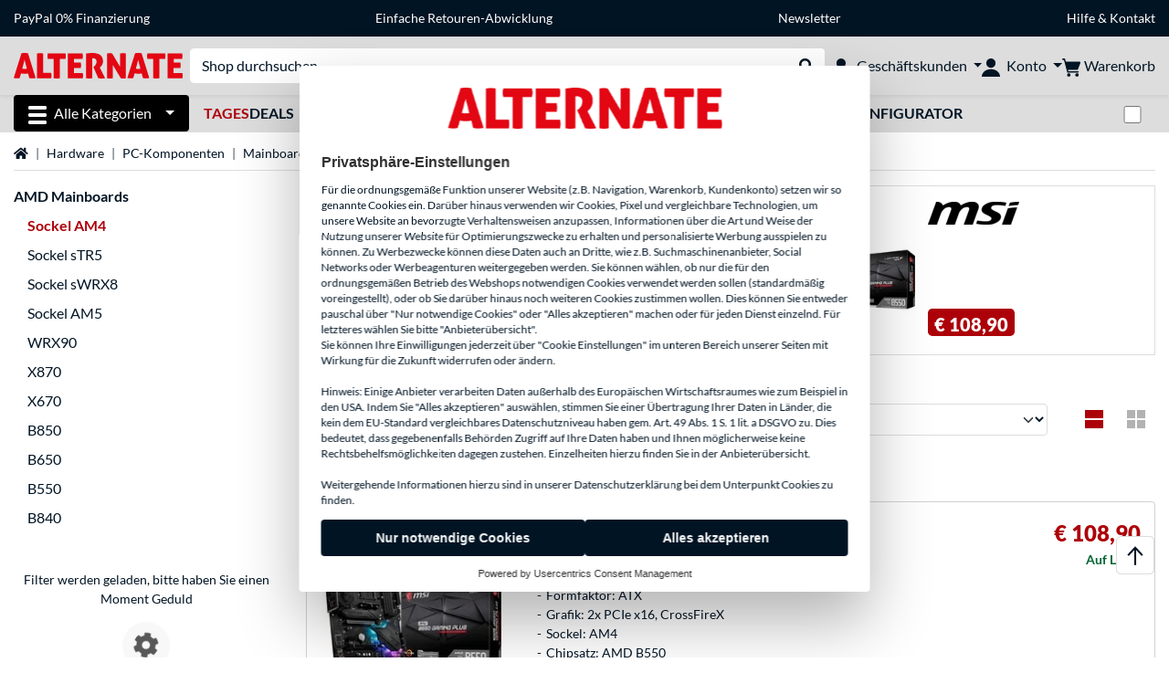

--- FILE ---
content_type: text/html;charset=UTF-8
request_url: https://www.alternate.de/Mainboards/AMD-Mainboards/Sockel-AM4?utm_source=techrush&utm_medium=blog&utm_campaign=news
body_size: 21957
content:
<!DOCTYPE html>
<html lang="de-DE" prefix="og: https://ogp.me/ns#" xmlns="http://www.w3.org/1999/xhtml"><head id="head">
      <title>Sockel AM4 Mainboards kaufen » ALTERNATE</title>
      <meta charset="utf-8" />
        <link rel="canonical" href="https://www.alternate.de/Mainboards/AMD-Mainboards/Sockel-AM4" />
      <link rel="alternate" href="https://www.alternate.de/Mainboards/AMD-Mainboards/Sockel-AM4" hreflang="x-default" />
      <link rel="alternate" href="https://www.alternate.de/Mainboards/AMD-Mainboards/Sockel-AM4" hreflang="de-DE" />
      <link rel="alternate" href="https://www.alternate.at/Mainboards/AMD-Mainboards/Sockel-AM4" hreflang="de-AT" />
      <link rel="alternate" href="https://www.alternate.nl/Moederborden/AMD-moederborden/Socket-AM4" hreflang="nl-NL" />
      <link rel="alternate" href="https://www.alternate.be/Moederborden/AMD-moederborden/Socket-AM4" hreflang="nl-BE" />
      <link rel="alternate" href="https://fr.alternate.be/Cartes-mères/Cartes-mères-AMD/Socket-AM4" hreflang="fr-BE" />
      <link rel="alternate" href="https://www.alternate.fr/Cartes-mères/Cartes-mères-AMD/Sockel-AM4" hreflang="fr-FR" />
      <link rel="alternate" href="https://www.alternate.es/Placas-base/Placas-base-AMD/Socket-AM4" hreflang="es-ES" />
      <link rel="alternate" href="https://www.alternate.it/Schede-madri/Schede-madri-AMD/Socket-AM4" hreflang="it-IT" />
      <link rel="alternate" href="https://www.alternate.ch/Mainboards/AMD-Mainboards/Sockel-AM4" hreflang="de-CH" />
      <link rel="alternate" href="https://www.alternate.lu/Mainboards/AMD-Mainboards/Sockel-AM4" hreflang="de-LU" />
      <link rel="alternate" href="https://www.alternate.dk/Bundkort/AMD-bundkort/Base-AM4" hreflang="da-DK" />
      <meta http-equiv="X-UA-Compatible" content="IE=edge" />
      <meta name="description" content="Sockel AM4 Mainboard kaufen ► Große Auswahl » Von ASUS, MSI &amp; Co. » Ryzen Mainboards » Schneller Versand ► Jetzt bestellen" />
      <meta name="robots" content="all" />
      <meta name="author" content="Alternate GmbH" />
      <meta name="msapplication-TileImage" content="/resources/pix/mstile-144x144.png" />
      <meta name="viewport" content="width=device-width, initial-scale=1.0, maximum-scale=5" />
      <meta name="mobile-web-app-capable" content="yes" />
      <meta name="referrer" content="strict-origin-when-cross-origin" />

      <meta http-equiv="Accept-CH" content="Sec-CH-UA, Sec-CH-UA-Full-Version-List, Sec-CH-UA-Model, Sec-CH-UA-Platform, Sec-CH-UA-Platform-Version" />
      <meta http-equiv="Critical-CH" content="Sec-CH-UA, Sec-CH-UA-Full-Version-List, Sec-CH-UA-Model, Sec-CH-UA-Platform, Sec-CH-UA-Platform-Version" />
      <meta property="fb:app_id" content="966242223397117" />
        <meta name="twitter:card" content="summary" />
        <meta name="twitter:site" content="@alternate_de" />
        <meta property="og:title" content="Sockel AM4 Mainboards kaufen » ALTERNATE" />
      <meta property="og:type" content="website" />
        <meta property="og:url" content="https://www.alternate.de/Mainboards/AMD-Mainboards/Sockel-AM4" />
        <meta property="og:image" content="https://www.alternate.de/pix/logos/og/ALTERNATE.jpg" />
        <meta property="og:image:type" content="image/jpeg" />
        <meta property="og:image:height" content="630" />
        <meta property="og:image:width" content="1200" />
        <meta property="og:image:alt" content="ALTERNATE" />
      <meta property="og:description" content="Sockel AM4 Mainboard kaufen ► Große Auswahl » Von ASUS, MSI &amp; Co. » Ryzen Mainboards » Schneller Versand ► Jetzt bestellen" />
      <meta property="og:locale" content="de_DE" />
      <meta property="og:site_name" content="ALTERNATE" />
      <script type="application/ld+json">
        [
  {
    "@context": "https://www.schema.org",
    "@type": "BreadcrumbList",
    "itemListElement": [
      {
        "@type": "ListItem",
        "position": 0,
        "item": {
          "@id": "https://www.alternate.de/",
          "name": "Startseite"
        }
      },
      {
        "@type": "ListItem",
        "position": 1,
        "item": {
          "@id": "https://www.alternate.de/Hardware",
          "name": "Hardware"
        }
      },
      {
        "@type": "ListItem",
        "position": 2,
        "item": {
          "@id": "https://www.alternate.de/Hardware/PC-Komponenten",
          "name": "PC-Komponenten"
        }
      },
      {
        "@type": "ListItem",
        "position": 3,
        "item": {
          "@id": "https://www.alternate.de/Mainboards",
          "name": "Mainboards"
        }
      },
      {
        "@type": "ListItem",
        "position": 4,
        "item": {
          "@id": "https://www.alternate.de/Mainboards/AMD-Mainboards",
          "name": "AMD Mainboards"
        }
      },
      {
        "@type": "ListItem",
        "position": 5,
        "item": {
          "@id": "https://www.alternate.de/Mainboards/AMD-Mainboards/Sockel-AM4",
          "name": "Sockel AM4"
        }
      }
    ]
  }
]
      </script>

      <link rel="apple-touch-icon" sizes="180x180" href="/resources/pix/apple-touch-icon.png" />
      <link rel="icon" type="image/png" href="/resources/pix/favicon.png" sizes="32x32" />
        <link rel="preload" href="/mobile/resources/fonts/lato/S6uyw4BMUTPHjx4wXg.woff2" as="font" type="font/woff2" crossorigin="anonymous" />
        <link rel="preload" href="/mobile/resources/fonts/lato/S6u9w4BMUTPHh6UVSwiPGQ.woff2" as="font" type="font/woff2" crossorigin="anonymous" />
        <link rel="preload" href="/mobile/resources/fonts/lato/S6u9w4BMUTPHh50XSwiPGQ.woff2" as="font" type="font/woff2" crossorigin="anonymous" />
        <link rel="preload" href="/mobile/resources/fonts/fontawesome/fa-solid-900.woff2" as="font" type="font/woff2" crossorigin="anonymous" />
        <link rel="preload" href="/mobile/resources/css/style.min.css?v=f7d1ba83" as="style" />
        <link rel="stylesheet" href="/mobile/resources/css/style.min.css?v=f7d1ba83" type="text/css" />
        <link rel="preload" href="https://web.cmp.usercentrics.eu/ui/loader.js" as="script" />
        <link rel="preconnect" href="https://v1.api.service.cmp.usercentrics.eu" />
        <script id="usercentrics-cmp" src="https://web.cmp.usercentrics.eu/ui/loader.js" data-language="de" data-settings-id="sC1K8TOng" async="async"></script>
      <link rel="dns-prefetch" href="https://tlecdn.net" />
      <script>
        var global = {
          getPreferredTheme: () => {
            const storedTheme = localStorage.getItem('theme');
            return storedTheme ? storedTheme : window.matchMedia('(prefers-color-scheme: dark)').matches ? 'dark' : 'light';
          },
          setTheme: (wantedTheme) => {
            const theme = wantedTheme === 'auto' ? (window.matchMedia('(prefers-color-scheme: dark)').matches ? 'dark' : 'light') : wantedTheme;
            document.documentElement.setAttribute('data-bs-theme', theme);
            localStorage.setItem('theme', theme);
          },
          newSession: true,
          onFunction: (fnName) => new Promise((resolve,reject) => {
            const start = Date.now(), iv = setInterval(() => {
              if (window[fnName]) {
                clearInterval(iv);
                resolve(window[fnName]);
              } else if (Date.now() - start > 10000) {
                clearInterval(iv);
                reject(new Error("Timeout"));
              }
            },40);
          }),
          onFaces: () => global.onFunction('faces'),
          i18n:{"CarouselControl":"Karussellsteuerung","Carousel":"Karussell","CarouselGoToSlide":"Gehe zu Folie {{index}}","CarouselNextSlide":"Nächste Folie","CarouselPreviousSlide":"Vorherige Folie","CarouselSlide":"Folie"}
        };
        global.setTheme(global.getPreferredTheme());
        var mojarra={l:(args)=>{if(typeof args==='function')global.onFaces().then(()=>args());}};
      </script>
        <script>window.starfishTrackingURL = "https://click.alternate.de/track/1";</script>
        <script src="/mobile/resources/js/script.min.js?v=f7d1ba83" defer="defer"></script>
      <link rel="preload" href="/mobile/jakarta.faces.resource/faces.js.xhtml?ln=jakarta.faces" as="script" /><script src="/mobile/jakarta.faces.resource/faces.js.xhtml?ln=jakarta.faces" async="async"></script>
        <script type="text/plain" src="https://rs.epoq.de/web-api/epoqgo.js" defer="defer" data-usercentrics="epoq"></script></head><body id="mainContent" class="  mainTree7">
        <section id="headerbanner-placeholder-container" aria-label="Nützliche Links"><div class="container d-none d-md-block">
 <div class="headerbanner">
  <div class="marquee">
   <!-- Link 1 --> <a class="headerbanner-link" href="/paypal">PayPal 0% Finanzierung</a> <!-- Link 2 --> <a class="headerbanner-link" href="/rücksendung">Einfache Retouren-Abwicklung</a> <!-- Link 3 --> <a class="headerbanner-link" href="/newsletter.xhtml">Newsletter</a> <!-- Link 4 -->
   <div class="headerbanner-link">
    <a href="/HILFE">Hilfe</a> &amp; <a href="/contact.xhtml">Kontakt</a>
   </div>
  </div>
 </div>
</div>
<div class="container d-md-none">
 <div class="carousel-inner">
  <div class="carousel slide" data-bs-ride="carousel">
   <!-- Link 1 -->
   <div class="carousel-item" data-bs-interval="10000">
    <a class="headerbanner-link" href="/paypal">PayPal 0% Finanzierung</a>
   </div><!-- Link 2 -->
   <div class="carousel-item active" data-bs-interval="10000">
    <a class="headerbanner-link" href="/rücksendung">Einfache Retouren-Abwicklung</a>
   </div><!-- Link 3 -->
   <div class="carousel-item" data-bs-interval="10000">
    <a class="headerbanner-link" href="/newsletter.xhtml">Newsletter</a>
   </div><!-- Link 4 -->
   <div class="carousel-item" data-bs-interval="10000">
    <div class="headerbanner-link">
     <a href="/HILFE">Hilfe</a> &amp; <a href="/contact.xhtml">Kontakt</a>
    </div>
   </div>
  </div>
 </div>
</div>
        </section><div id="cmp-uc-shadow">         <template shadowrootmode="open">           <style>             ::-webkit-scrollbar {               background: 0 0;               width: 8px;             }             ::-webkit-scrollbar-thumb {               background: #acacac;               -webkit-border-radius: 1ex;             }             * {               box-sizing: border-box;               direction: ltr;             }             #cmp-uc-placeholder {               z-index: 2147483646;               width: 100%;               max-width: 625px;               position: fixed;               top: 50%;               left: 50%;               transform: translate(-50%,-50%);               font-family: BlinkMacSystemFont,-apple-system,Segoe UI,Roboto,Oxygen-Sans,Ubuntu,Cantarell,Fira Sans,Droid Sans,Helvetica Neue,Helvetica,Arial,sans-serif,Arial,sans-serif;               display: none;             }             #cmp-uc-placeholder-wrapper {               background-color: #fff;               border-radius: 4px;               font-size: 14px;               color: #303030;               outline: 0;               flex-flow: column;               width: 100%;               max-height: 80vh;               display: flex;               overflow: hidden;               box-shadow: 0 32px 68px rgba(0,0,0,.3);             }             main#cmp-uc-placeholder-header {               font-size: 1em;               line-height: 1.25;               overflow-y: auto;             }             main#cmp-uc-placeholder-header header {               padding: 24px 24px 0 24px;             }             #cmp-uc-head-image {               margin: 0 auto 24px auto;               object-fit: contain;               object-position: left 0;               max-width: 300px;               height: 48px;               max-height: 48px;               display: block;             }             #cmp-uc-privacy-title {               line-height: 1.25;               color:#303030;               margin-bottom: 12px;               font-size: 1.125em;               font-weight: 700;               line-height: 1.25;             }             #cmp-uc-privacy-text span {               font-family: Lato, Arial, "Liberation Sans", sans-serif;               font-size: 12px;               line-height: 15px;               color: rgb(0, 20, 36);             }             #cmp-uc-links {               margin-top: 16px;               font-size: 0.875em;             }             #cmp-uc-links a {               color:#303030;               cursor: pointer;               font-size: 1em;               line-height: 1.25;             }             #cmp-uc-links a+a {               margin-left: 12px;             }             #cmp-uc-footer {               padding:12px 24px;             }             #cmp-uc-buttons .uc-cmp-button-row {               grid-column-gap: 16px;               justify-content: center;               align-items: stretch;               display: flex;             }             #cmp-uc-buttons .uc-cmp-button-row button {               flex-grow: 1;               flex-basis: 0;               border: none;               background-color: #001424;               border-radius: 4px;               padding: 12px 16px;               text-align: center;               font-family: Arial;               font-size: inherit;               font-weight: 700;             }             #cmp-uc-poweredBy {               display: flex;               justify-content: center;               margin-top: 12px;               color:#303030;               font-size: 0.75em;             }             #cmp-uc-placeholder-wrapper a {               color: #303030;               text-decoration: none;             }             #cmp-uc-placeholder-wrapper a:hover {               text-decoration: underline;             }             @media (max-width:768px) and (orientation:portrait){               #cmp-uc-placeholder {                 top: unset;                 transform: unset;                 max-width: unset;                 border-bottom-left-radius: 0;                 border-bottom-right-radius: 0;                 width: 100%;                 bottom: 0;                 left: 0;               }               #cmp-uc-placeholder-wrapper {                 max-width: unset;               }               main#cmp-uc-placeholder-header header {                 padding: 12px 12px 0 12px;               }               #cmp-uc-head-image {                 margin-bottom: 12px;               }               #cmp-uc-privacy-title {                 margin-bottom: 6px;               }               #cmp-uc-links {                 margin-top: 8px;               }               #cmp-uc-links a+a {                 margin-left: 6px;               }               #cmp-uc-footer {                 margin-top: 6px;                 display: flex;                 flex-flow: wrap;                 padding: 6px 12px;               }               #cmp-uc-buttons {                 display: block;                 flex: 2 auto;                 height: auto;               }               #cmp-uc-buttons .uc-cmp-button-row {                 grid-column-gap: 8px;                 align-items: stretch;                 display: flex;                 margin: 0px;                 flex-direction: column;                 flex-direction: column-reverse;               }               #cmp-uc-buttons .uc-cmp-button-row button {                 padding: 8px;               }               #cmp-uc-buttons .uc-cmp-button-row button:nth-child(1) {                 margin-top: 4px;               }               #cmp-uc-buttons .uc-cmp-button-row button:nth-child(2) {                 margin-top: 0px;               }               #cmp-uc-poweredBy {                 display: block;                 text-align: center;                 margin: 10px 0;                 width: 100%;               }             }           </style>            <div id="cmp-uc-placeholder">             <div id="cmp-uc-placeholder-wrapper">               <main id="cmp-uc-placeholder-header">                 <header>                   <img id="cmp-uc-head-image" src="/mobile/javax.faces.resource/pix/headerlogo/alt.png.xhtml" aria-hidden="true" alt="" width="300" height="48">                   <div class="cmp-uc-description">                     <div id="cmp-uc-privacy-title">Privatsphäre-Einstellungen</div>                     <div id="cmp-uc-privacy-text">                       <span>                         Für die ordnungsgemäße Funktion unserer Website (z.B. Navigation, Warenkorb, Kundenkonto) setzen wir so genannte Cookies ein. Darüber hinaus verwenden wir Cookies, Pixel und vergleichbare Technologien, um unsere Website an bevorzugte Verhaltensweisen anzupassen, Informationen über die Art und Weise der Nutzung unserer Website für Optimierungszwecke zu erhalten und personalisierte Werbung ausspielen zu können. Zu Werbezwecke können diese Daten auch an Dritte, wie z.B. Suchmaschinenanbieter, Social Networks oder Werbeagenturen weitergegeben werden. Sie können wählen, ob nur die für den ordnungsgemäßen Betrieb des Webshops notwendigen Cookies verwendet werden sollen (standardmäßig voreingestellt), oder ob Sie darüber hinaus noch weiteren Cookies zustimmen wollen. Dies können Sie entweder pauschal über "Nur notwendige Cookies" oder "Alles akzeptieren" machen oder für jeden Dienst einzelnd. Für letzteres wählen Sie bitte "Anbieterübersicht".                       </span>                       <br>                       <span>                         Sie können Ihre Einwilligungen jederzeit über "Cookie Einstellungen" im unteren Bereich unserer Seiten mit Wirkung für die Zukunft widerrufen oder ändern.                       </span>                       <br>                       <br>                       <span>                         Hinweis: Einige Anbieter verarbeiten Daten außerhalb des Europäischen Wirtschaftsraumes wie zum Beispiel in den USA. Indem Sie "Alles akzeptieren" auswählen, stimmen Sie einer Übertragung Ihrer Daten in Länder, die kein dem EU-Standard vergleichbares Datenschutzniveau haben gem. Art. 49 Abs. 1 S. 1 lit. a DSGVO zu. Dies bedeutet, dass gegebenenfalls Behörden Zugriff auf Ihre Daten haben und Ihnen möglicherweise keine Rechtsbehelfsmöglichkeiten dagegen zustehen. Einzelheiten hierzu finden Sie in der Anbieterübersicht.                       </span>                       <br>                       <br>                       <span>                         Weitergehende Informationen hierzu sind in unserer Datenschutzerklärung bei dem Unterpunkt Cookies zu finden.                       </span>                     </div>                   </div>                   <div id="cmp-uc-links">                     <a tabindex="0" href="/HILFE/ALTERNATE/Datenschutz" aria-label="Öffnen Datenschutzerklärung" id="privacyPolicy" target="_blank" rel="noopener" data-action="link" data-action-type="privacyPolicy">                       Datenschutzerklärung                     </a>                     <a tabindex="0" href="/HILFE/ALTERNATE/Impressum" aria-label="Öffnen Impressum" id="imprint" target="_blank" rel="noopener" data-action="link" data-action-type="imprint">                       Impressum                     </a>                     <a role="button" tabindex="0" aria-label="Anbieterübersicht" id="uc-more-link" data-action="consent" data-action-type="more">                       <!--Anbieterübersicht--> ...                     </a>                   </div>                 </header>               </main>               <footer id="cmp-uc-footer" tabindex="0">                 <div id="cmp-uc-buttons">                   <div class="uc-cmp-button-row">                     <button data-action="consent" data-action-type="deny" class="deny uc-deny-button" id="deny" aria-label="Nur notwendige Cookies" tabindex="0" disabled="disabled">                       Nur notwendige Cookies                     </button>                     <button data-action="consent" data-action-type="accept" class="accept uc-accept-button" id="accept" aria-label="Alles akzeptieren" tabindex="0" disabled="disabled">                       Alles akzeptieren                     </button>                   </div>                 </div>                 <div id="cmp-uc-poweredBy">                   <span>                     Powered by <a href="https://usercentrics.com/de/consent-management-platform-powered-by-usercentrics/" target="_blank" rel="noopener nofollow" tabindex="0">Usercentrics Consent Management</a>                   </span>                 </div>               </footer>             </div>           </div>         </template>         <script>           try {             const placeholder = document.querySelector('#cmp-uc-shadow').shadowRoot.childNodes[3];             if (placeholder) {               if (window.__ucCmp) {                 window.__ucCmp.isInitialized().then(initialized => {                   if (initialized) {                     window.__ucCmp.isConsentRequired().then(consentRequired => {                       if (!consentRequired) {                         placeholder.remove();                       }                     });                   }                 }); const interactionDone = localStorage.getItem('cmp-uc-interaction-done');               if (interactionDone) {                 placeholder.remove();               } else {                 placeholder.style.display = 'block';               }               window.addEventListener('UC_CONSENT', function (e) {                 if (event.detail.consent.type === 'EXPLICIT') {                   placeholder.remove();                   localStorage.setItem('cmp-uc-interaction-done', true);                 }               });             }           }    } catch (err) {             console.log('err', err);           }         </script>       </div>

      <div id="header-intersection"></div><div id="header_container" class="sticky-top">

    <header class="mb-1" id="header">
      <noscript class="container-fluid p-0">
        <div class="alert mb-0 alert-danger text-center" role="alert">JavaScript ist nicht aktiviert!<br>Um die Seite nutzen zu können, müssen Sie JavaScript in Ihrem Browser aktivieren.
        </div>
      </noscript>
      <div class="header-top shadow-sm">
        <div class="container">
          <div class="navbar">
            <div class="navbar-nav flex-grow-1 flex-row flex-nowrap align-items-center gap-3" id="main-head">
              
              <button id="burger-md" type="button" class="d-flex d-lg-none btn btn-link p-1 icon-click-size" data-bs-toggle="offcanvas" data-bs-target="#navigation" aria-owns="navigation" aria-controls="navigation" aria-expanded="false" aria-label="Alle Kategorien">
                <img src="/mobile/jakarta.faces.resource/icons/burger_b.svg.xhtml?ln=pix" class="invert" alt="Alle Kategorien" width="20" height="20" aria-hidden="true" />
              </button>
              
              <div id="company-logo"><a href="/" class="navbar-brand alternate" aria-label="Startseite ALTERNATE">
                  <img class="header-logo colormode-img w-auto" width="859" height="130" src="/mobile/jakarta.faces.resource/pix/headerlogo/alt.svg.xhtml" alt="ALTERNATE" /></a>
              </div>
              <div class="d-none d-md-flex w-100 flex-column" id="searchbar-md">
    <form method="get" action="/listing.xhtml" class="mx-2 searchbar" enctype="application/x-www-form-urlencoded" autocomplete="off" name="search_word_inc" accept-charset="utf-8" role="search">
      <label class="visually-hidden" for="search-input-d">Suche</label>
      <div class="input-group borderless">
        <input type="search" id="search-input-d" name="q" class="form-control" placeholder="Shop durchsuchen..." />
        <button class="input-group-text border-0 m-0">
          <em class="fas fa-search" aria-hidden="true"></em>
          <span class="visually-hidden">Suche durchführen</span>
        </button>
      </div>
    </form>
              </div>
                
                <div class="d-none d-lg-block nav-item dropdown" id="b2b-nav">
                  <div class="dropdown-arrow"></div>
                  <button type="button" class="nav-link dropdown-toggle text-center" data-bs-toggle="dropdown" aria-haspopup="true" aria-expanded="false">
                    <img src="/mobile/jakarta.faces.resource/icons/Profile-new_Business.svg.xhtml?ln=pix" class="invert" alt="Geschäftskunden" width="20" height="20" aria-hidden="true" />
                    <span class="ml-1 text-nowrap">Geschäftskunden</span>
                  </button>
                  <div class="dropdown-menu dropdown-menu-end shadow">
                    <div class="font-big font-weight-bold px-3 mb-2">
                      Ihre Vorteile als ALTERNATE Geschäftskunde:
                    </div>
                        <div class="d-flex">
                          <div class="px-3 border-right">
                            <ul>
                              <li>Persönlich erreichbare Ansprechpartner</li>
                              <li>Individuelle Angebots- und Projektpreise</li>
                              <li>Angebotserstellung für Firmen, Behörden und Öffentliche Einrichtungen</li>
                                <li>Beratung zu maßgeschneiderten Komplett-PC Projekten</li>
                              <li>Kein Mindestbestellwert</li>
                              <li>Netto-Rechnungsstellung mit ausgewiesener Umsatzsteuer</li>
                            </ul>
                          </div>
                          <div class="d-flex flex-column justify-content-around px-3">
                            <ul>
                              <li>Flexibler Kauf auf Rechnung (nach positiver Bonitätsprüfung)</li>
                                <li>Weitere alternative Zahlungsmöglichkeiten z.B. SEPA-Lastschrift oder Leasing</li>
                                <li>Telefonische Beratung und Bestellung:
                                  <br />
                                  <span class="fw-bold">(+49) 6403 90 50 3700</span>
                                </li>
                            </ul>
                            <div class="d-grid">
                              <button data-bs-toggle="modal" data-bs-target="#homepage-redirect" class="btn btn-primary">Zum B2B-Shop</button>
                            </div>
                          </div>
                        </div>
                  </div>
                </div>
              
              <div class="nav-item dropdown text-center">
                <div class="dropdown-arrow"></div>
                <button type="button" class="nav-link dropdown-toggle text-center" data-bs-toggle="dropdown" aria-label="Konto" aria-haspopup="true" aria-expanded="false">
                  <img src="/mobile/jakarta.faces.resource/icons/Profile-new.svg.xhtml?ln=pix" class="invert" alt="Konto" width="20" height="20" aria-hidden="true" />
                  <span class="ml-1 d-none d-lg-inline text-nowrap">Konto</span>
                </button>
                <ul class="dropdown-menu dropdown-menu-end shadow">
                    <li class="d-grid dropdown-item-text" id="dropdown-greeting"><a href="/login.xhtml" class="btn btn-primary mt-1">Anmelden</a>
                    </li>
                    <li class="dropdown-divider"></li>
                    <li><a href="/customerAccountRegistration.xhtml" class="dropdown-item">Kundenkonto erstellen</a>
                    </li>
                    <li class="dropdown-divider"></li>
          <li>
            <a class="dropdown-item" href="/Mein-Konto">
              Mein Konto
            </a>
          </li>
            <li>
              <a class="dropdown-item" href="/Mein-Konto/Bestellungen">Bestellungen</a>
            </li>
            <li>
              <a class="dropdown-item" href="/Mein-Konto/Merkliste">Merkliste</a>
            </li>
            <li>
              <a class="dropdown-item" href="/Mein-Konto/Produktvergleich">Produktvergleich</a>
            </li>
            <li>
              <a class="dropdown-item" href="/Mein-Konto/Zuletzt-angesehen">Zuletzt angesehen</a>
            </li>
                    <li class="d-flex justify-content-around py-0">
                      <button type="button" class="btn btn-link theme-switch px-4" data-theme="light" aria-label="Wechsle zum hellen Farbmodus">
                        <em class="fa fa-sun" aria-hidden="true"></em>
                      </button>
                      <button type="button" class="btn btn-link theme-switch px-4" data-theme="dark" aria-label="Wechsle zum dunklen Farbmodus">
                        <em class="fa fa-moon" aria-hidden="true"></em>
                      </button>
                    </li>
                </ul>
              </div><div id="tle-header:header-cart-count">
                <a class="nav-link d-inline-flex flex-row w-100 justify-content-center" aria-label="Warenkorb" href="/cart.xhtml">
                  <span class="position-relative"><img src="/mobile/jakarta.faces.resource/icons/Warenkorb-black.svg.xhtml?ln=pix" alt="" height="20" width="20" class="invert" />
                    <span id="cart-count" class="d-none">0</span>
                  </span>
                  <span class="d-none d-lg-inline text-nowrap ml-1">Warenkorb</span>
                </a></div>
            </div>
          </div>
        </div>
      </div>
      
      <div class="container d-none d-lg-block">
        <nav class="d-flex" id="subtabber-nav" aria-label="Haupt">
          <ul class="nav nav-pills">
            <li class="nav-item" id="all-categories">
              <button type="button" class="btn btn-link nav-link dropdown-toggle active btn-season" data-bs-toggle="offcanvas" data-bs-target="#navigation" aria-owns="navigation" aria-controls="navigation" aria-expanded="false">
                <img src="/mobile/jakarta.faces.resource/icons/burger_wh.svg.xhtml?ln=pix" alt="" width="20" height="20" aria-hidden="true" /><span class="mx-2">Alle Kategorien</span>
              </button>
            </li>
              <li class="nav-item">
                <a class="nav-link font-weight-bold text-uppercase " href="/TagesDeals" aria-label="TagesDeals"><span class="text-red">Tages</span>Deals
                </a>
              </li>
              <li class="nav-item">
                <a class="nav-link font-weight-bold text-uppercase " href="/Refurbished" aria-label="Refurbished">Refurbished
                </a>
              </li>
              <li class="nav-item">
                <a class="nav-link font-weight-bold text-uppercase " href="/Outlet" aria-label="Outlet">Outlet
                </a>
              </li>
              <li class="nav-item">
                <a class="nav-link font-weight-bold text-uppercase " href="/Angebote" aria-label="Angebote">Angebote
                </a>
              </li>
              <li class="nav-item">
                <a class="nav-link font-weight-bold text-uppercase " href="/PC-Konfigurator" aria-label="PC-Konfigurator">PC-Konfigurator
                </a>
              </li>
              <li class="nav-item">
                <a class="nav-link font-weight-bold text-uppercase " href="/Apple/Mac-Konfigurator" aria-label=" Mac Konfigurator"> Mac Konfigurator
                </a>
              </li>
          </ul>
          <span class="navbar-text" id="toggle-container">
              <span class="form-check form-switch mx-1">
                <label class="visually-hidden" for="theme-toggle">Zwischen hellem und dunklem Farbmodus wechseln</label>
                <input class="form-check-input" type="checkbox" role="switch" id="theme-toggle" />
              </span>
          </span>
        </nav>
      </div>
      
      <div class="container">
        <div class="row collapse d-md-none show" id="collapse-searchbar">
    <form method="get" action="/listing.xhtml" class="py-2 searchbar" enctype="application/x-www-form-urlencoded" autocomplete="off" name="search_word_inc" accept-charset="utf-8" role="search">
      <label class="visually-hidden" for="search-input-m">Suche</label>
      <div class="input-group borderless">
        <input type="search" id="search-input-m" name="q" class="form-control" placeholder="Shop durchsuchen..." />
        <button class="input-group-text border-0 m-0">
          <em class="fas fa-search" aria-hidden="true"></em>
          <span class="visually-hidden">Suche durchführen</span>
        </button>
      </div>
    </form>
        </div>
      </div>
    </header>
      <div class="modal fade" id="homepage-redirect" tabindex="-1" aria-labelledby="homepage-redirect-label" aria-hidden="true">
        <div class="modal-dialog modal-sm modal-dialog-centered">
          <div class="modal-content">
            <div id="homepage-redirect-label" class="d-none">Fortfahren?</div>
            <div class="modal-body">Sie werden jetzt zu unserem Shop für Geschäftskunden weitergeleitet. Bitte beachten Sie, dass Ihr aktueller Warenkorb dabei nicht übernommen wird.
            </div>
            <div class="modal-footer">
              <button type="button" class="btn btn-outline-dark" data-bs-dismiss="modal">Zurück</button><a href="https://www.alternate-b2b.de/" class="btn btn-primary">Fortfahren</a>
            </div>
          </div>
        </div>
      </div></div>

      <div class="position-fixed darkener hideDarkener" id="darkener"></div>
      <div class="position-fixed darkener" id="modal-darkener"></div>

      <div class="container position-relative">

    <div class="skyscraper left position-absolute">
    </div>

    <div class="skyscraper right position-absolute">
    </div>
    <div class="offcanvas shadow" id="navigation" aria-label="Alle Kategorien">
      <nav class="offcanvas-body d-flex">

        <div id="navigation-overview" class="position-relative">
            <div id="navigation-tree-head" class="py-2 d-lg-none">
              <button type="button" class="btn btn-link text-uppercase step-back d-lg-none w-100 d-block text-left" data-tree-id="8466" data-step-back="true"> <strong>zurück</strong></button>
            </div>
              <div id="gotoCategory" class="d-lg-none">
                <a href="/Mainboards/AMD-Mainboards" class="d-block my-2 text-decoration-none font-weight-bold py-3 py-lg-1 px-3 border-bottom border-gray-lighter">
                  <span>AMD Mainboards</span>
                </a>
              </div>

          <div id="navigation-tree">
              <a href="/TagesDeals" class=" d-none d-lg-block text-decoration-none font-weight-bold p-3 py-lg-1 border-bottom border-gray-lighter " data-tree-id="20245" data-leaf="true" aria-expanded="false" aria-haspopup="tree">
                TagesDeals
                
              </a>
              <a href="/Refurbished" class=" d-none d-lg-block text-decoration-none font-weight-bold p-3 py-lg-1 border-bottom border-gray-lighter " data-tree-id="35121" data-leaf="false" aria-expanded="false" aria-haspopup="tree">
                Refurbished
                
              </a>
              <a href="/Angebote" class=" d-none d-lg-block text-decoration-none font-weight-bold p-3 py-lg-1 border-bottom border-gray-lighter " data-tree-id="29836" data-leaf="true" aria-expanded="false" aria-haspopup="tree">
                Angebote
                
              </a>
              <a href="/Hardware" class=" d-none d-lg-block text-decoration-none font-weight-bold p-3 py-lg-1 border-bottom border-gray-lighter " data-tree-id="7" data-leaf="false" aria-expanded="false" aria-haspopup="tree">
                Hardware
                
              </a>
              <a href="/PC" class=" d-none d-lg-block text-decoration-none font-weight-bold p-3 py-lg-1 border-bottom border-gray-lighter " data-tree-id="14198" data-leaf="false" aria-expanded="false" aria-haspopup="tree">
                PC
                
              </a>
              <a href="/Notebook" class=" d-none d-lg-block text-decoration-none font-weight-bold p-3 py-lg-1 border-bottom border-gray-lighter " data-tree-id="8" data-leaf="false" aria-expanded="false" aria-haspopup="tree">
                Notebook
                
              </a>
              <a href="/Gaming" class=" d-none d-lg-block text-decoration-none font-weight-bold p-3 py-lg-1 border-bottom border-gray-lighter " data-tree-id="13" data-leaf="false" aria-expanded="false" aria-haspopup="tree">
                Gaming
                
              </a>
              <a href="/SimRacing" class=" d-none d-lg-block text-decoration-none font-weight-bold p-3 py-lg-1 border-bottom border-gray-lighter " data-tree-id="33480" data-leaf="false" aria-expanded="false" aria-haspopup="tree">
                SimRacing
                
                  <sup class="pl-1 pr-1 tabber-sup-badge-new tabber-sup-badge text-white bg-red">NEU</sup>
              </a>
              <a href="/TV-Audio" class=" d-none d-lg-block text-decoration-none font-weight-bold p-3 py-lg-1 border-bottom border-gray-lighter " data-tree-id="10" data-leaf="false" aria-expanded="false" aria-haspopup="tree">
                TV &amp; Audio
                
              </a>
              <a href="/Smartphone" class=" d-none d-lg-block text-decoration-none font-weight-bold p-3 py-lg-1 border-bottom border-gray-lighter " data-tree-id="15" data-leaf="false" aria-expanded="false" aria-haspopup="tree">
                Smartphone
                
              </a>
              <a href="/Apple" class=" d-none d-lg-block text-decoration-none font-weight-bold p-3 py-lg-1 border-bottom border-gray-lighter " data-tree-id="12" data-leaf="false" aria-expanded="false" aria-haspopup="tree">
                Apple
                
              </a>
              <a href="/Smart-Home" class=" d-none d-lg-block text-decoration-none font-weight-bold p-3 py-lg-1 border-bottom border-gray-lighter " data-tree-id="12174" data-leaf="false" aria-expanded="false" aria-haspopup="tree">
                Smart Home
                
              </a>
              <a href="/Photovoltaik" class=" d-none d-lg-block text-decoration-none font-weight-bold p-3 py-lg-1 border-bottom border-gray-lighter " data-tree-id="32858" data-leaf="false" aria-expanded="false" aria-haspopup="tree">
                Photovoltaik
                
              </a>
              <a href="/Haushalt" class=" d-none d-lg-block text-decoration-none font-weight-bold p-3 py-lg-1 border-bottom border-gray-lighter " data-tree-id="5304" data-leaf="false" aria-expanded="false" aria-haspopup="tree">
                Haushalt
                
              </a>
              <a href="/Elektroinstallation" class=" d-none d-lg-block text-decoration-none font-weight-bold p-3 py-lg-1 border-bottom border-gray-lighter " data-tree-id="36331" data-leaf="false" aria-expanded="false" aria-haspopup="tree">
                Elektroinstallation
                
              </a>
              <a href="/Spielzeug" class=" d-none d-lg-block text-decoration-none font-weight-bold p-3 py-lg-1 border-bottom border-gray-lighter " data-tree-id="13574" data-leaf="false" aria-expanded="false" aria-haspopup="tree">
                Spielzeug
                
              </a>
              <a href="/Werkzeug" class=" d-none d-lg-block text-decoration-none font-weight-bold p-3 py-lg-1 border-bottom border-gray-lighter " data-tree-id="15464" data-leaf="false" aria-expanded="false" aria-haspopup="tree">
                Werkzeug
                
              </a>
              <a href="/Garten" class=" d-none d-lg-block text-decoration-none font-weight-bold p-3 py-lg-1 border-bottom border-gray-lighter " data-tree-id="5306" data-leaf="false" aria-expanded="false" aria-haspopup="tree">
                Garten
                
              </a>
              <a href="/Grill" class=" d-none d-lg-block text-decoration-none font-weight-bold p-3 py-lg-1 border-bottom border-gray-lighter " data-tree-id="17566" data-leaf="false" aria-expanded="false" aria-haspopup="tree">
                Grill
                
              </a>
              <a href="/Outdoor" class=" d-none d-lg-block text-decoration-none font-weight-bold p-3 py-lg-1 border-bottom border-gray-lighter " data-tree-id="20328" data-leaf="false" aria-expanded="false" aria-haspopup="tree">
                Outdoor
                
              </a>
              <a href="/E-Mobility" class=" d-none d-lg-block text-decoration-none font-weight-bold p-3 py-lg-1 border-bottom border-gray-lighter " data-tree-id="32066" data-leaf="false" aria-expanded="false" aria-haspopup="tree">
                E-Mobility
                
              </a>
              <a href="/Outlet" class=" d-none d-lg-block text-decoration-none font-weight-bold p-3 py-lg-1  " data-tree-id="9157" data-leaf="false" aria-expanded="false" aria-haspopup="tree">
                Outlet
                
              </a>
              <a href="/Mainboards/AMD-Mainboards/Sockel-sTR5" class=" d-block d-lg-none text-decoration-none font-weight-bold p-3 py-lg-1 border-bottom border-gray-lighter " data-tree-id="36136" data-leaf="true" aria-expanded="false" aria-haspopup="tree">
                Sockel sTR5
                
              </a>
              <a href="/Mainboards/AMD-Mainboards/Sockel-sWRX8" class=" d-block d-lg-none text-decoration-none font-weight-bold p-3 py-lg-1 border-bottom border-gray-lighter " data-tree-id="32902" data-leaf="true" aria-expanded="false" aria-haspopup="tree">
                Sockel sWRX8
                
              </a>
              <a href="/Mainboards/AMD-Mainboards/Sockel-AM5" class=" d-block d-lg-none text-decoration-none font-weight-bold p-3 py-lg-1 border-bottom border-gray-lighter " data-tree-id="32891" data-leaf="true" aria-expanded="false" aria-haspopup="tree">
                Sockel AM5
                
              </a>
              <a href="/Mainboards/AMD-Mainboards/Sockel-AM4" class="entry-active d-block d-lg-none text-decoration-none font-weight-bold p-3 py-lg-1 border-bottom border-gray-lighter " data-tree-id="20235" data-leaf="true" aria-expanded="false" aria-haspopup="tree">
                Sockel AM4
                
              </a>
              <a href="/Mainboards/AMD-Mainboards/WRX90" class=" d-block d-lg-none text-decoration-none font-weight-bold p-3 py-lg-1 border-bottom border-gray-lighter " data-tree-id="36137" data-leaf="true" aria-expanded="false" aria-haspopup="tree">
                WRX90
                
              </a>
              <a href="/Mainboards/AMD-Mainboards/X870" class=" d-block d-lg-none text-decoration-none font-weight-bold p-3 py-lg-1 border-bottom border-gray-lighter " data-tree-id="34920" data-leaf="true" aria-expanded="false" aria-haspopup="tree">
                X870
                
              </a>
              <a href="/Mainboards/AMD-Mainboards/X670" class=" d-block d-lg-none text-decoration-none font-weight-bold p-3 py-lg-1 border-bottom border-gray-lighter " data-tree-id="33715" data-leaf="true" aria-expanded="false" aria-haspopup="tree">
                X670
                
              </a>
              <a href="/Mainboards/AMD-Mainboards/B850" class=" d-block d-lg-none text-decoration-none font-weight-bold p-3 py-lg-1 border-bottom border-gray-lighter " data-tree-id="35085" data-leaf="true" aria-expanded="false" aria-haspopup="tree">
                B850
                
              </a>
              <a href="/Mainboards/AMD-Mainboards/B650" class=" d-block d-lg-none text-decoration-none font-weight-bold p-3 py-lg-1 border-bottom border-gray-lighter " data-tree-id="33717" data-leaf="true" aria-expanded="false" aria-haspopup="tree">
                B650
                
              </a>
              <a href="/Mainboards/AMD-Mainboards/B550" class=" d-block d-lg-none text-decoration-none font-weight-bold p-3 py-lg-1 border-bottom border-gray-lighter " data-tree-id="33718" data-leaf="true" aria-expanded="false" aria-haspopup="tree">
                B550
                
              </a>
              <a href="/Mainboards/AMD-Mainboards/B840" class=" d-block d-lg-none text-decoration-none font-weight-bold p-3 py-lg-1 border-bottom border-gray-lighter " data-tree-id="35084" data-leaf="true" aria-expanded="false" aria-haspopup="tree">
                B840 
                
              </a>
          </div>

        </div>
        <div id="navigation-content"></div>

      </nav>
    </div>
        <div class="suggest-layer-container position-fixed shadow" style="display: none;"></div>
        <main class="position-relative" id="content">
    <div id="listing" class="listing_loghelper">
      <div class="row ">
        <div class="col-12 mb-3">
          <nav class="swiper swiper-common border-bottom" aria-label="breadcrumb" data-slides="auto" data-insufficient-left="true" data-space="0">
            <div class="swiper-wrapper breadcrumb">
              <div class="swiper-slide breadcrumb-item">
                <a href="/" title="Startseite">
                  <span class="visually-hidden">Startseite</span>
                  <em class="fas fa-home" aria-hidden="true"></em>
                </a>
              </div>
                <div class="swiper-slide breadcrumb-item " aria-current="false"><a href="/Hardware" rel="">
                    Hardware
                  </a>
                </div>
                <div class="swiper-slide breadcrumb-item " aria-current="false"><a href="/Hardware/PC-Komponenten" rel="">
                    PC-Komponenten
                  </a>
                </div>
                <div class="swiper-slide breadcrumb-item " aria-current="false"><a href="/Mainboards" rel="">
                    Mainboards
                  </a>
                </div>
                <div class="swiper-slide breadcrumb-item " aria-current="false"><a href="/Mainboards/AMD-Mainboards" rel="">
                    AMD Mainboards
                  </a>
                </div>
                <div class="swiper-slide breadcrumb-item active" aria-current="page">Sockel AM4
                </div>
            </div>
          </nav>
        </div>
      </div>

      <div class="row">
        <div class="col-12 col-lg-3 d-none d-lg-block">
          <div class="row">
            <div class="col-12">
      <div class="accordion d-none d-lg-block mb-4" id="nav-listing">
          <a class="font-weight-bold" href="/Mainboards/AMD-Mainboards">AMD Mainboards</a>
<form id="tle-tree-navigation:navigation-form" name="tle-tree-navigation:navigation-form" method="post" action="/mobile/listing.xhtml" enctype="application/x-www-form-urlencoded">
<input type="hidden" name="tle-tree-navigation:navigation-form" value="tle-tree-navigation:navigation-form" />

          <ul>
                <li class="mt-2">
                  <span class="text-primary font-weight-bold">Sockel AM4</span>
                </li>
                <li class="mt-2">
                  <a href="/Mainboards/AMD-Mainboards/Sockel-sTR5">Sockel sTR5</a>
                </li>
                <li class="mt-2">
                  <a href="/Mainboards/AMD-Mainboards/Sockel-sWRX8">Sockel sWRX8</a>
                </li>
                <li class="mt-2">
                  <a href="/Mainboards/AMD-Mainboards/Sockel-AM5">Sockel AM5</a>
                </li>
                <li class="mt-2">
                  <a href="/Mainboards/AMD-Mainboards/WRX90">WRX90</a>
                </li>
                <li class="mt-2">
                  <a href="/Mainboards/AMD-Mainboards/X870">X870</a>
                </li>
                <li class="mt-2">
                  <a href="/Mainboards/AMD-Mainboards/X670">X670</a>
                </li>
                <li class="mt-2">
                  <a href="/Mainboards/AMD-Mainboards/B850">B850</a>
                </li>
                <li class="mt-2">
                  <a href="/Mainboards/AMD-Mainboards/B650">B650</a>
                </li>
                <li class="mt-2">
                  <a href="/Mainboards/AMD-Mainboards/B550">B550</a>
                </li>
                <li class="mt-2">
                  <a href="/Mainboards/AMD-Mainboards/B840">B840 </a>
                </li>
            <li>
            </li>
          </ul><input type="hidden" name="jakarta.faces.ViewState" id="j_id1:jakarta.faces.ViewState:0" value="7111195231327572278:6057157549323127603" autocomplete="off" />
</form>

      </div>
            </div>
              <div class="col-12"><div id="lazyFilterXL" class="lazy-load"><div class="text-center"><br><div>Filter werden geladen, bitte haben Sie einen Moment Geduld</div><div class="lazy-loader d-flex"><div class="spinner-cog fa fa-cog fa-spin" role="status"></div></div></div></div>
              </div>
          </div>
        </div>

        <div class="col-12 col-lg-9 listing-container">
      <div class="position-relative">
        <a href="https://www.alternate.de/MSI/MPG-B550-GAMING-PLUS-Mainboard/html/product/1647933" class="dynamic-stage-outer-container d-grid text-font-dark">
          <span class="dynamic-stage-left-side dynamic-stage-grid d-grid">
            <span class="dynamic-stage-grid-item text-white text-uppercase font-weight-bold d-flex align-items-center" id="dynamic-stage-heading">
              Topseller
            </span>
            <span class="dynamic-stage-grid-item d-flex align-items-center text-white" id="dynamic-stage-description">
              <span class="d-block">MSI MPG B550 GAMING PLUS, Mainboard</span>
            </span>
            <span class="dynamic-stage-grid-item align-items-center text-white" id="dynamic-stage-product-columns">
              <ul class="text-white">
                  <li>
                    <span class="dynamic-stage-product-column">Formfaktor: ATX</span>
                  </li>
                  <li>
                    <span class="dynamic-stage-product-column">Grafik: 2x PCIe x16, CrossFireX</span>
                  </li>
                  <li>
                    <span class="dynamic-stage-product-column">Sockel: AM4</span>
                  </li>
                  <li>
                    <span class="dynamic-stage-product-column">Chipsatz: AMD B550</span>
                  </li>
              </ul>
            </span>
          </span>
          <span class="dynamic-stage-right-side dynamic-stage-grid d-grid">
            <span class="dynamic-stage-grid-item" id="dynamic-stage-product-picture">
              <img class="img-fluid" src="/p/160x160/g/MSI_MPG_B550_GAMING_PLUS__Mainboard@@gremr603.jpg" width="160" height="160" alt="MPG B550 GAMING PLUS, Mainboard" title="MPG B550 GAMING PLUS, Mainboard" />
            </span>
            <span class="dynamic-stage-grid-item d-flex align-items-start" id="dynamic-stage-manufacturer-logo">
                <img src="https://logos.tlecdn.net/100x30/m_1408_msi_7.png" width="100" height="30" alt="MSI" title="MSI" class="img-fluid" />
            </span>
            <span class="dynamic-stage-grid-item dynamic-stage-sub-grid d-grid" id="dynamic-stage-product-data">
              <span class="dynamic-stage-sub-grid-item" id="dynamic-stage-product-assets">
              </span>
              <span class="dynamic-stage-grid-item dynamic-stage-sub-grid-item" id="dynamic-stage-price-badge">
                <span class="badge bg-red">
                  <span class="d-flex align-items-center">
                    <span>
                      <span class="dynamic-stage-striked-price d-block text-right mb-1">
                      </span>
                      <span class="dynamic-stage-price d-block price"><span class=" ">€ 108,90</span>
                      </span>
                    </span>
                  </span>
                </span>
              </span>
            </span>
          </span>
        </a>
      </div>
          <h1 class="mt-3">AMD Sockel AM4 Mainboards
          </h1>
          <div class="row d-lg-none">
            <div class="col-12">
    <div id="mobile-nav-listing" class="mb-4" role="tree">
<form id="tle-tree-navigation-mobile:mobile-navigation-form" name="tle-tree-navigation-mobile:mobile-navigation-form" method="post" action="/mobile/listing.xhtml" enctype="application/x-www-form-urlencoded">
<input type="hidden" name="tle-tree-navigation-mobile:mobile-navigation-form" value="tle-tree-navigation-mobile:mobile-navigation-form" />

          <a class="text-decoration-none mobile-navigation-btn col-lg-2" role="treeitem" href="/Mainboards/AMD-Mainboards/Sockel-sTR5">Sockel sTR5</a>
          <a class="text-decoration-none mobile-navigation-btn col-lg-2" role="treeitem" href="/Mainboards/AMD-Mainboards/Sockel-sWRX8">Sockel sWRX8</a>
          <div id="mobile-nav-expanded" class="collapse">
              <a class="text-decoration-none mobile-navigation-btn col-lg-2" role="treeitem" href="/Mainboards/AMD-Mainboards/Sockel-AM5">Sockel AM5</a>
              <a class="text-decoration-none mobile-navigation-btn col-lg-2" role="treeitem" href="/Mainboards/AMD-Mainboards/WRX90">WRX90</a>
              <a class="text-decoration-none mobile-navigation-btn col-lg-2" role="treeitem" href="/Mainboards/AMD-Mainboards/X870">X870</a>
              <a class="text-decoration-none mobile-navigation-btn col-lg-2" role="treeitem" href="/Mainboards/AMD-Mainboards/X670">X670</a>
              <a class="text-decoration-none mobile-navigation-btn col-lg-2" role="treeitem" href="/Mainboards/AMD-Mainboards/B850">B850</a>
              <a class="text-decoration-none mobile-navigation-btn col-lg-2" role="treeitem" href="/Mainboards/AMD-Mainboards/B650">B650</a>
              <a class="text-decoration-none mobile-navigation-btn col-lg-2" role="treeitem" href="/Mainboards/AMD-Mainboards/B550">B550</a>
              <a class="text-decoration-none mobile-navigation-btn col-lg-2" role="treeitem" href="/Mainboards/AMD-Mainboards/B840">B840 </a>
          </div>
          <a href="#" id="load-more-nav" class="mobile-navigation-btn col-lg-2 d-grid d-flex justify-content-between text-left" data-bs-toggle="collapse" data-bs-target="#mobile-nav-expanded" aria-controls="mobile-nav-expanded" aria-expanded="false" role="treeitem">
            <span class="collapse-arrow">
              <strong id="showmore">mehr anzeigen</strong>
              <strong id="showless">weniger anzeigen</strong>
            </span>
          </a><input type="hidden" name="jakarta.faces.ViewState" id="j_id1:jakarta.faces.ViewState:1" value="7111195231327572278:6057157549323127603" autocomplete="off" />
</form>
    </div>
            </div>
          </div><div class="row">
            <div class="col-12">

              <div class="row">
                <div class="col-12">

                    <div class="row align-items-center mb-2">
                      
                      <div class="col-12 col-lg-6 my-2 my-lg-0">
                        <div class="row">
                            <div class="col-12 col-md-auto">
                              1-24 von 63 Ergebnisse
                            </div>
                        </div>
                      </div>
                      <div class="col-12 col-lg-6">

                        <div class="row">
                              <div class="col-6 col-md d-block d-lg-none align-self-end d-flex">
    <button type="button" id="open-filter" data-bs-toggle="modal" data-bs-target="#filter-modal" class="collapsed btn btn-outline-gray-light d-grid text-left form-select">
      <span class="fa dropdown-arrow"></span>
      <span class="select-box">Filtern</span>
    </button>
    <form>
      <div class="modal fade" id="filter-modal" tabindex="-1" aria-labelledby="filter-modal-label" aria-hidden="true">
        <div class="modal-dialog filter-modal modal-dialog-centered">
          <div class="modal-content">
            <div id="filter-modal-label" class="modal-header font-bigger">Filter</div>
            <div class="modal-body"></div>
            <div class="modal-footer fixed-bottom bg-body">
              <div class="container-fluid">
                <div class="row gx-3">
                  <div class="col-6 d-grid">
                    <button type="button" class="btn btn-outline-gray-dark close-filter h-100">Abbrechen</button>
                  </div>
                  <div class="col-6 d-grid">
                    <button type="submit" class="btn btn-dark loading-animation-onclick">Ergebnisse anzeigen</button>
                  </div>
                </div>
              </div>
            </div>
          </div>
        </div>
      </div>
    </form>
                              </div>
                            <div class="col-6 col-md my-auto">
                              <form>
                                  <input type="hidden" name="t" value="20235" />
                                <label for="s" class="visually-hidden">Sortieren</label>
                                <select id="s" name="s" class="form-select loading-animation-onchange">
                                      <option selected="selected" value="default" label="Sortieren"></option>
                                      <option value="price_advantage" label="Preisvorteil"></option>
                                      <option value="relevance" label="Beliebte Produkte"></option>
                                      <option value="rating_asc" label="Bewertungen"></option>
                                      <option value="price_asc" label="Niedrigster Preis"></option>
                                      <option value="price_desc" label="Höchster Preis"></option>
                                </select>
                              </form>
                            </div>
                          <div class="col-auto d-none d-lg-block">
                            <div class="row gx-1">

                              <div class="col-auto d-none d-lg-block my-auto">
                                <a href="/Mainboards/AMD-Mainboards/Sockel-AM4?listing=0&amp;page=1" title="Liste" class=" icon-click-size"><img src="/mobile/jakarta.faces.resource/icons/listing-active.svg.xhtml?ln=pix" alt="Liste" height="20" title="Liste" width="20" class="colormode-img" />
                                </a>
                              </div>
                              <div class="col-auto d-none d-lg-block my-auto">
                                <a href="/Mainboards/AMD-Mainboards/Sockel-AM4?listing=1&amp;page=1" title="Mosaik" class="loading-animation-onclick icon-click-size"><img src="/mobile/jakarta.faces.resource/icons/mosaik-inactive.svg.xhtml?ln=pix" alt="Mosaik" height="20" title="Mosaik" width="20" />
                                </a>
                              </div>

                            </div>
                          </div>
                        </div>
                      </div>
                    </div><div class="col-12">
                      <div class="d-flex justify-content-center align-items-baseline">
                        <a aria-label="Vorherige Seite" class="btn m-1 btn-outline-gray-dark disabled" href="/Mainboards/AMD-Mainboards/Sockel-AM4?page=1"><em class="fas fa-angle-left"></em></a>
                            <a class="btn m-1 btn-gray-darker " href="/Mainboards/AMD-Mainboards/Sockel-AM4?page=1" aria-label="Seite 1">
                              1
                            </a>
                            <a class="btn m-1 btn-outline-gray-light " href="/Mainboards/AMD-Mainboards/Sockel-AM4?page=2" aria-label="Seite 2">
                              2
                            </a>
                            <a class="btn m-1 btn-outline-gray-light " href="/Mainboards/AMD-Mainboards/Sockel-AM4?page=3" aria-label="Seite 3">
                              3
                            </a>
                        <a aria-label="Nächste Seite" class="btn btn-outline-gray-light m-1 " href="/Mainboards/AMD-Mainboards/Sockel-AM4?page=2"><em class="fas fa-angle-right"></em></a>
                      </div></div>
                </div>

                <div class="col-12">
                </div>
              </div>
                <input type="hidden" name="tk" value="20235" />

              
              
                <div class="grid-container listing">
      <a href="https://www.alternate.de/MSI/MPG-B550-GAMING-PLUS-Mainboard/html/product/1647933" class="card align-content-center productBox boxCounter campaign-timer-container  " data-Key="hash">
        <div class="container my-3">
          <div class="row">
            <div class="col-12">
              <div class="row gx-2 justify-content-end">
                <div class="col eyecatcher-container">
                </div>
              </div>
            </div>

            <div class="col col-sm-3 mx-sm-0 my-2 my-sm-0 pr-sm-0 product-image position-relative text-center text-sm-left">
      <img src="/p/200x200/g/MSI_MPG_B550_GAMING_PLUS__Mainboard@@gremr603.jpg" loading="lazy" alt="MSI MPG B550 GAMING PLUS, Mainboard schwarz" class="productPicture img-fluid m-auto  " width="200" height="200" />
            </div>

            <div class="col-12 col-sm-9">
              <div class="row h-100">
                <div class="col-12 col-md-8">
                  <div class="row">

                    <div class="col">
                      <div class="row">

                        <div class="col-12">
                          <div class="product-name font-weight-bold"><span>MSI</span> MPG B550 GAMING PLUS, Mainboard</div>
                        </div>

                        <div class="col-12 pb-1">
                          <span class="product-name-sub">schwarz</span>
                        </div>
                          <div class="col-12"><span class="ratingstars" aria-description="4.8 Sterne bei 44 Bewertungen"><img src="/resources/pix/icons/star.svg" alt="Voller Stern" width="20" height="20" loading="lazy" aria-hidden="true" /><img src="/resources/pix/icons/star.svg" alt="Voller Stern" width="20" height="20" loading="lazy" aria-hidden="true" /><img src="/resources/pix/icons/star.svg" alt="Voller Stern" width="20" height="20" loading="lazy" aria-hidden="true" /><img src="/resources/pix/icons/star.svg" alt="Voller Stern" width="20" height="20" loading="lazy" aria-hidden="true" /><img src="/resources/pix/icons/star.svg" alt="Voller Stern" width="20" height="20" loading="lazy" aria-hidden="true" /></span><span class="ratingCount pl-1" aria-hidden="true">(44)</span>
                          </div>

                        <div class="col-12 pb-2">
                          <ul class="product-bullet-list">
                              <li>Formfaktor: ATX</li>
                              <li>Grafik: 2x PCIe x16, CrossFireX</li>
                              <li>Sockel: AM4</li>
                              <li>Chipsatz: AMD B550</li>
                          </ul>
                        </div>

                      </div>
                    </div>
                  </div>
                </div>
                <div class="col-12 col-md-4">
                  <div class="row flex-md-column justify-content-between align-items-end h-100 last-column">
                    <div class="col-auto col-md-12 order-3 order-md-1 campaign-timer-price-section">
                      <div class="row flex-column align-items-end last-column">
                        <div class="col-12">
                          <div class="row justify-content-end align-items-center">
                            <div class="col-auto order-2 pl-0"><span class="price ">€ 108,90</span>
                            </div>
                          </div>
                        </div>
                          <div class="col-auto delivery-info text-right"><span class="font-weight-bold" style="color:var(--availability-GREEN);">Auf Lager</span>
                          </div>
                      </div>
                    </div>
                    <div class="col-auto col-md-12 order-1 order-md-3 text-left text-md-right my-md-1">
                    </div>
                  </div>
                </div>
              </div>
            </div>
          </div>
        </div>
      </a>
      <a href="https://www.alternate.de/ASUS/TUF-GAMING-B450-PLUS-II-Mainboard/html/product/1676817" class="card align-content-center productBox boxCounter campaign-timer-container  " data-Key="hash">
        <div class="container my-3">
          <div class="row">
            <div class="col-12">
              <div class="row gx-2 justify-content-end">
                <div class="col eyecatcher-container">
              <div class="badge bg-black mr-2 text-uppercase "><span class="">Gratis Versand</span>
              </div>
                </div>
              </div>
            </div>

            <div class="col col-sm-3 mx-sm-0 my-2 my-sm-0 pr-sm-0 product-image position-relative text-center text-sm-left">
      <img src="/p/200x200/7/1/ASUS_TUF_GAMING_B450_PLUS_II__Mainboard@@1676817.jpg" loading="lazy" alt="ASUS TUF GAMING B450-PLUS II, Mainboard " class="productPicture img-fluid m-auto  " width="200" height="200" />
            </div>

            <div class="col-12 col-sm-9">
              <div class="row h-100">
                <div class="col-12 col-md-8">
                  <div class="row">

                    <div class="col">
                      <div class="row">

                        <div class="col-12">
                          <div class="product-name font-weight-bold"><span>ASUS</span> TUF GAMING B450-PLUS II, Mainboard</div>
                        </div>

                        <div class="col-12 pb-1">
                          <span class="product-name-sub"></span>
                        </div>
                          <div class="col-12"><span class="ratingstars" aria-description="4.9 Sterne bei 16 Bewertungen"><img src="/resources/pix/icons/star.svg" alt="Voller Stern" width="20" height="20" loading="lazy" aria-hidden="true" /><img src="/resources/pix/icons/star.svg" alt="Voller Stern" width="20" height="20" loading="lazy" aria-hidden="true" /><img src="/resources/pix/icons/star.svg" alt="Voller Stern" width="20" height="20" loading="lazy" aria-hidden="true" /><img src="/resources/pix/icons/star.svg" alt="Voller Stern" width="20" height="20" loading="lazy" aria-hidden="true" /><img src="/resources/pix/icons/star.svg" alt="Voller Stern" width="20" height="20" loading="lazy" aria-hidden="true" /></span><span class="ratingCount pl-1" aria-hidden="true">(16)</span>
                          </div>

                        <div class="col-12 pb-2">
                          <ul class="product-bullet-list">
                              <li>Formfaktor: ATX</li>
                              <li>Grafik: 2x PCIe x16, CrossFireX</li>
                              <li>Sockel: AM4</li>
                              <li>Chipsatz: AMD B450</li>
                          </ul>
                        </div>

                      </div>
                    </div>
                  </div>
                </div>
                <div class="col-12 col-md-4">
                  <div class="row flex-md-column justify-content-between align-items-end h-100 last-column">
                    <div class="col-auto col-md-12 order-3 order-md-1 campaign-timer-price-section">
        <div class="row flex-column align-items-end last-column">
          <div class="col-auto d-flex align-items-center campaign-timer-striked-price-section">
            <button type="button" class="btn btn-link icon-click-size best-price cursor-pointer py-1" data-bs-toggle="popover" data-bs-placement="top" data-bs-content="UVP des Herstellers" onclick="return false;" aria-label="Hinweis zum durchgestrichenen Preis">
              <em class="fas fa-info-circle text-gray-darker font-big" aria-hidden="true"></em>
            </button><span class=" line-through">€ 149,00</span>
          </div>
        </div>
                      <div class="row flex-column align-items-end last-column">
                        <div class="col-12">
                          <div class="row justify-content-end align-items-center">
                            <div class="col-auto order-2 pl-0"><span class="price ">€ 76,90</span>
                            </div>
                          </div>
                        </div>
                          <div class="col-auto delivery-info text-right"><span class="font-weight-bold" style="color:var(--availability-GREEN);">Auf Lager</span>
                          </div>
                      </div>
                    </div>
                    <div class="col-auto col-md-12 order-1 order-md-3 text-left text-md-right my-md-1">
                    </div>
                  </div>
                </div>
              </div>
            </div>
          </div>
        </div>
      </a>
      <a href="https://www.alternate.de/ASUS/PRIME-B550M-A-Mainboard/html/product/1647964" class="card align-content-center productBox boxCounter campaign-timer-container  " data-Key="hash">
        <div class="container my-3">
          <div class="row">
            <div class="col-12">
              <div class="row gx-2 justify-content-end">
                <div class="col eyecatcher-container">
              <div class="badge bg-black mr-2 text-uppercase "><span class="">Gratis Versand</span>
              </div>
                </div>
              </div>
            </div>

            <div class="col col-sm-3 mx-sm-0 my-2 my-sm-0 pr-sm-0 product-image position-relative text-center text-sm-left">
      <img src="/p/200x200/g/ASUS_PRIME_B550M_A__Mainboard@@griar604.jpg" loading="lazy" alt="ASUS PRIME B550M-A, Mainboard " class="productPicture img-fluid m-auto  " width="200" height="200" />
            </div>

            <div class="col-12 col-sm-9">
              <div class="row h-100">
                <div class="col-12 col-md-8">
                  <div class="row">

                    <div class="col">
                      <div class="row">

                        <div class="col-12">
                          <div class="product-name font-weight-bold"><span>ASUS</span> PRIME B550M-A, Mainboard</div>
                        </div>

                        <div class="col-12 pb-1">
                          <span class="product-name-sub"></span>
                        </div>
                          <div class="col-12"><span class="ratingstars" aria-description="4.9 Sterne bei 18 Bewertungen"><img src="/resources/pix/icons/star.svg" alt="Voller Stern" width="20" height="20" loading="lazy" aria-hidden="true" /><img src="/resources/pix/icons/star.svg" alt="Voller Stern" width="20" height="20" loading="lazy" aria-hidden="true" /><img src="/resources/pix/icons/star.svg" alt="Voller Stern" width="20" height="20" loading="lazy" aria-hidden="true" /><img src="/resources/pix/icons/star.svg" alt="Voller Stern" width="20" height="20" loading="lazy" aria-hidden="true" /><img src="/resources/pix/icons/star.svg" alt="Voller Stern" width="20" height="20" loading="lazy" aria-hidden="true" /></span><span class="ratingCount pl-1" aria-hidden="true">(18)</span>
                          </div>

                        <div class="col-12 pb-2">
                          <ul class="product-bullet-list">
                              <li>Formfaktor: µATX</li>
                              <li>Grafik: 1x PCIe x16, CrossFireX</li>
                              <li>Sockel: AM4</li>
                              <li>Chipsatz: AMD B550</li>
                          </ul>
                        </div>

                      </div>
                    </div>
                  </div>
                </div>
                <div class="col-12 col-md-4">
                  <div class="row flex-md-column justify-content-between align-items-end h-100 last-column">
                    <div class="col-auto col-md-12 order-3 order-md-1 campaign-timer-price-section">
        <div class="row flex-column align-items-end last-column">
          <div class="col-auto d-flex align-items-center campaign-timer-striked-price-section">
            <button type="button" class="btn btn-link icon-click-size best-price cursor-pointer py-1" data-bs-toggle="popover" data-bs-placement="top" data-bs-content="UVP des Herstellers" onclick="return false;" aria-label="Hinweis zum durchgestrichenen Preis">
              <em class="fas fa-info-circle text-gray-darker font-big" aria-hidden="true"></em>
            </button><span class=" line-through">€ 149,00</span>
          </div>
        </div>
                      <div class="row flex-column align-items-end last-column">
                        <div class="col-12">
                          <div class="row justify-content-end align-items-center">
                            <div class="col-auto order-2 pl-0"><span class="price ">€ 103,90</span>
                            </div>
                          </div>
                        </div>
                          <div class="col-auto delivery-info text-right"><span class="font-weight-bold" style="color:var(--availability-GREEN);">Auf Lager</span>
                          </div>
                      </div>
                    </div>
                    <div class="col-auto col-md-12 order-1 order-md-3 text-left text-md-right my-md-1">
                    </div>
                  </div>
                </div>
              </div>
            </div>
          </div>
        </div>
      </a>
      <a href="https://www.alternate.de/MSI/B550-A-PRO-Mainboard/html/product/1647937" class="card align-content-center productBox boxCounter campaign-timer-container  " data-Key="hash">
        <div class="container my-3">
          <div class="row">
            <div class="col-12">
              <div class="row gx-2 justify-content-end">
                <div class="col eyecatcher-container">
                </div>
              </div>
            </div>

            <div class="col col-sm-3 mx-sm-0 my-2 my-sm-0 pr-sm-0 product-image position-relative text-center text-sm-left">
      <img src="/p/200x200/g/MSI_B550_A_PRO__Mainboard@@gremr604.jpg" loading="lazy" alt="MSI B550-A PRO, Mainboard schwarz" class="productPicture img-fluid m-auto  " width="200" height="200" />
            </div>

            <div class="col-12 col-sm-9">
              <div class="row h-100">
                <div class="col-12 col-md-8">
                  <div class="row">

                    <div class="col">
                      <div class="row">

                        <div class="col-12">
                          <div class="product-name font-weight-bold"><span>MSI</span> B550-A PRO, Mainboard</div>
                        </div>

                        <div class="col-12 pb-1">
                          <span class="product-name-sub">schwarz</span>
                        </div>
                          <div class="col-12"><span class="ratingstars" aria-description="4.8 Sterne bei 14 Bewertungen"><img src="/resources/pix/icons/star.svg" alt="Voller Stern" width="20" height="20" loading="lazy" aria-hidden="true" /><img src="/resources/pix/icons/star.svg" alt="Voller Stern" width="20" height="20" loading="lazy" aria-hidden="true" /><img src="/resources/pix/icons/star.svg" alt="Voller Stern" width="20" height="20" loading="lazy" aria-hidden="true" /><img src="/resources/pix/icons/star.svg" alt="Voller Stern" width="20" height="20" loading="lazy" aria-hidden="true" /><img src="/resources/pix/icons/star.svg" alt="Voller Stern" width="20" height="20" loading="lazy" aria-hidden="true" /></span><span class="ratingCount pl-1" aria-hidden="true">(14)</span>
                          </div>

                        <div class="col-12 pb-2">
                          <ul class="product-bullet-list">
                              <li>Formfaktor: ATX</li>
                              <li>Grafik: 2x PCIe x16, CrossFireX</li>
                              <li>Sockel: AM4</li>
                              <li>Chipsatz: AMD B550</li>
                          </ul>
                        </div>

                      </div>
                    </div>
                  </div>
                </div>
                <div class="col-12 col-md-4">
                  <div class="row flex-md-column justify-content-between align-items-end h-100 last-column">
                    <div class="col-auto col-md-12 order-3 order-md-1 campaign-timer-price-section">
                      <div class="row flex-column align-items-end last-column">
                        <div class="col-12">
                          <div class="row justify-content-end align-items-center">
                            <div class="col-auto order-2 pl-0"><span class="price ">€ 99,90</span>
                            </div>
                          </div>
                        </div>
                          <div class="col-auto delivery-info text-right"><span class="font-weight-bold" style="color:var(--availability-GREEN);">Auf Lager</span>
                          </div>
                      </div>
                    </div>
                    <div class="col-auto col-md-12 order-1 order-md-3 text-left text-md-right my-md-1">
                    </div>
                  </div>
                </div>
              </div>
            </div>
          </div>
        </div>
      </a>
      <a href="https://www.alternate.de/ASUS/TUF-GAMING-B550M-PLUS-WI-FI-II-Mainboard/html/product/1797158" class="card align-content-center productBox boxCounter campaign-timer-container  " data-Key="hash">
        <div class="container my-3">
          <div class="row">
            <div class="col-12">
              <div class="row gx-2 justify-content-end">
                <div class="col eyecatcher-container">
              <div class="badge bg-black mr-2 text-uppercase "><span class="">+ Beigabe</span>
              </div>
              <div class="badge bg-black mr-2 text-uppercase "><span class="">40€ Gamesplanet Gutschein</span>
              </div>
              <div class="badge bg-black mr-2 text-uppercase "><span class="">Gratis Versand</span>
              </div>
                </div>
              </div>
            </div>

            <div class="col col-sm-3 mx-sm-0 my-2 my-sm-0 pr-sm-0 product-image position-relative text-center text-sm-left">
      <img src="/p/200x200/8/5/ASUS_TUF_GAMING_B550M_PLUS_WI_FI_II__Mainboard@@1797158.jpg" loading="lazy" alt="ASUS TUF GAMING B550M-PLUS WI-FI II, Mainboard " class="productPicture img-fluid m-auto  " width="200" height="200" />
            </div>

            <div class="col-12 col-sm-9">
              <div class="row h-100">
                <div class="col-12 col-md-8">
                  <div class="row">

                    <div class="col">
                      <div class="row">

                        <div class="col-12">
                          <div class="product-name font-weight-bold"><span>ASUS</span> TUF GAMING B550M-PLUS WI-FI II, Mainboard</div>
                        </div>

                        <div class="col-12 pb-1">
                          <span class="product-name-sub"></span>
                        </div>

                        <div class="col-12 pb-2">
                          <ul class="product-bullet-list">
                              <li>Formfaktor: µATX</li>
                              <li>Grafik: 2x PCIe x16</li>
                              <li>Sockel: AM4</li>
                              <li>Chipsatz: AMD B550</li>
                          </ul>
                        </div>

                      </div>
                    </div>
                  </div>
                </div>
                <div class="col-12 col-md-4">
                  <div class="row flex-md-column justify-content-between align-items-end h-100 last-column">
                    <div class="col-auto col-md-12 order-3 order-md-1 campaign-timer-price-section">
        <div class="row flex-column align-items-end last-column">
          <div class="col-auto d-flex align-items-center campaign-timer-striked-price-section">
            <button type="button" class="btn btn-link icon-click-size best-price cursor-pointer py-1" data-bs-toggle="popover" data-bs-placement="top" data-bs-content="UVP des Herstellers" onclick="return false;" aria-label="Hinweis zum durchgestrichenen Preis">
              <em class="fas fa-info-circle text-gray-darker font-big" aria-hidden="true"></em>
            </button><span class=" line-through">€ 199,00</span>
          </div>
        </div>
                      <div class="row flex-column align-items-end last-column">
                        <div class="col-12">
                          <div class="row justify-content-end align-items-center">
                            <div class="col-auto order-2 pl-0"><span class="price ">€ 142,90</span>
                            </div>
                          </div>
                        </div>
                          <div class="col-auto delivery-info text-right"><span class="font-weight-bold" style="color:var(--availability-GREEN);">Auf Lager</span>
                          </div>
                      </div>
                    </div>
                    <div class="col-auto col-md-12 order-1 order-md-3 text-left text-md-right my-md-1">
                    </div>
                  </div>
                </div>
              </div>
            </div>
          </div>
        </div>
      </a>
      <a href="https://www.alternate.de/ASUS/ROG-CROSSHAIR-VIII-IMPACT-Mainboard/html/product/1555263" class="card align-content-center productBox boxCounter campaign-timer-container  " data-Key="hash">
        <div class="container my-3">
          <div class="row">
            <div class="col-12">
              <div class="row gx-2 justify-content-end">
                <div class="col eyecatcher-container">
              <div class="badge bg-black mr-2 text-uppercase "><span class="">Gratis Versand</span>
              </div>
                </div>
              </div>
            </div>

            <div class="col col-sm-3 mx-sm-0 my-2 my-sm-0 pr-sm-0 product-image position-relative text-center text-sm-left">
      <img src="/p/200x200/g/ASUS_ROG_CROSSHAIR_VIII_IMPACT__Mainboard@@griar500.jpg" loading="lazy" alt="ASUS ROG CROSSHAIR VIII IMPACT, Mainboard " class="productPicture img-fluid m-auto  " width="200" height="200" />
            </div>

            <div class="col-12 col-sm-9">
              <div class="row h-100">
                <div class="col-12 col-md-8">
                  <div class="row">

                    <div class="col">
                      <div class="row">

                        <div class="col-12">
                          <div class="product-name font-weight-bold"><span>ASUS</span> ROG CROSSHAIR VIII IMPACT, Mainboard</div>
                        </div>

                        <div class="col-12 pb-1">
                          <span class="product-name-sub"></span>
                        </div>
                          <div class="col-12"><span class="ratingstars" aria-description="4.8 Sterne bei 4 Bewertungen"><img src="/resources/pix/icons/star.svg" alt="Voller Stern" width="20" height="20" loading="lazy" aria-hidden="true" /><img src="/resources/pix/icons/star.svg" alt="Voller Stern" width="20" height="20" loading="lazy" aria-hidden="true" /><img src="/resources/pix/icons/star.svg" alt="Voller Stern" width="20" height="20" loading="lazy" aria-hidden="true" /><img src="/resources/pix/icons/star.svg" alt="Voller Stern" width="20" height="20" loading="lazy" aria-hidden="true" /><img src="/resources/pix/icons/star.svg" alt="Voller Stern" width="20" height="20" loading="lazy" aria-hidden="true" /></span><span class="ratingCount pl-1" aria-hidden="true">(4)</span>
                          </div>

                        <div class="col-12 pb-2">
                          <ul class="product-bullet-list">
                              <li>Formfaktor: Mini-DTX</li>
                              <li>Grafik: 1x PCIe x16, CrossFireX, SLI</li>
                              <li>Sockel: AM4</li>
                              <li>Chipsatz: AMD X570</li>
                          </ul>
                        </div>

                      </div>
                    </div>
                  </div>
                </div>
                <div class="col-12 col-md-4">
                  <div class="row flex-md-column justify-content-between align-items-end h-100 last-column">
                    <div class="col-auto col-md-12 order-3 order-md-1 campaign-timer-price-section">
        <div class="row flex-column align-items-end last-column">
          <div class="col-auto d-flex align-items-center campaign-timer-striked-price-section">
            <button type="button" class="btn btn-link icon-click-size best-price cursor-pointer py-1" data-bs-toggle="popover" data-bs-placement="top" data-bs-content="UVP des Herstellers" onclick="return false;" aria-label="Hinweis zum durchgestrichenen Preis">
              <em class="fas fa-info-circle text-gray-darker font-big" aria-hidden="true"></em>
            </button><span class=" line-through">€ 459,00</span>
          </div>
        </div>
                      <div class="row flex-column align-items-end last-column">
                        <div class="col-12">
                          <div class="row justify-content-end align-items-center">
                            <div class="col-auto order-2 pl-0"><span class="price ">€ 337,00</span>
                            </div>
                          </div>
                        </div>
                          <div class="col-auto delivery-info text-right"><span class="font-weight-bold" style="color:var(--availability-GREEN);">Auf Lager</span>
                          </div>
                      </div>
                    </div>
                    <div class="col-auto col-md-12 order-1 order-md-3 text-left text-md-right my-md-1">
                    </div>
                  </div>
                </div>
              </div>
            </div>
          </div>
        </div>
      </a>
      <a href="https://www.alternate.de/MSI/B550M-PRO-VDH-WIFI-Mainboard/html/product/1647940" class="card align-content-center productBox boxCounter campaign-timer-container  " data-Key="hash">
        <div class="container my-3">
          <div class="row">
            <div class="col-12">
              <div class="row gx-2 justify-content-end">
                <div class="col eyecatcher-container">
                </div>
              </div>
            </div>

            <div class="col col-sm-3 mx-sm-0 my-2 my-sm-0 pr-sm-0 product-image position-relative text-center text-sm-left">
      <img src="/p/200x200/g/MSI_B550M_PRO_VDH_WIFI__Mainboard@@grimr603.jpg" loading="lazy" alt="MSI B550M PRO-VDH WIFI, Mainboard schwarz" class="productPicture img-fluid m-auto  " width="200" height="200" />
            </div>

            <div class="col-12 col-sm-9">
              <div class="row h-100">
                <div class="col-12 col-md-8">
                  <div class="row">

                    <div class="col">
                      <div class="row">

                        <div class="col-12">
                          <div class="product-name font-weight-bold"><span>MSI</span> B550M PRO-VDH WIFI, Mainboard</div>
                        </div>

                        <div class="col-12 pb-1">
                          <span class="product-name-sub">schwarz</span>
                        </div>
                          <div class="col-12"><span class="ratingstars" aria-description="5.0 Sterne bei 7 Bewertungen"><img src="/resources/pix/icons/star.svg" alt="Voller Stern" width="20" height="20" loading="lazy" aria-hidden="true" /><img src="/resources/pix/icons/star.svg" alt="Voller Stern" width="20" height="20" loading="lazy" aria-hidden="true" /><img src="/resources/pix/icons/star.svg" alt="Voller Stern" width="20" height="20" loading="lazy" aria-hidden="true" /><img src="/resources/pix/icons/star.svg" alt="Voller Stern" width="20" height="20" loading="lazy" aria-hidden="true" /><img src="/resources/pix/icons/star.svg" alt="Voller Stern" width="20" height="20" loading="lazy" aria-hidden="true" /></span><span class="ratingCount pl-1" aria-hidden="true">(7)</span>
                          </div>

                        <div class="col-12 pb-2">
                          <ul class="product-bullet-list">
                              <li>Formfaktor: µATX</li>
                              <li>Grafik: 1x PCIe x16</li>
                              <li>Sockel: AM4</li>
                              <li>Chipsatz: AMD B550</li>
                          </ul>
                        </div>

                      </div>
                    </div>
                  </div>
                </div>
                <div class="col-12 col-md-4">
                  <div class="row flex-md-column justify-content-between align-items-end h-100 last-column">
                    <div class="col-auto col-md-12 order-3 order-md-1 campaign-timer-price-section">
        <div class="row flex-column align-items-end last-column">
          <div class="col-auto d-flex align-items-center campaign-timer-striked-price-section">
            <button type="button" class="btn btn-link icon-click-size best-price cursor-pointer py-1" data-bs-toggle="popover" data-bs-placement="top" data-bs-content="UVP des Herstellers" onclick="return false;" aria-label="Hinweis zum durchgestrichenen Preis">
              <em class="fas fa-info-circle text-gray-darker font-big" aria-hidden="true"></em>
            </button><span class=" line-through">€ 209,00</span>
          </div>
        </div>
                      <div class="row flex-column align-items-end last-column">
                        <div class="col-12">
                          <div class="row justify-content-end align-items-center">
                            <div class="col-auto order-2 pl-0"><span class="price ">€ 105,90</span>
                            </div>
                          </div>
                        </div>
                          <div class="col-auto delivery-info text-right"><span class="font-weight-bold" style="color:var(--availability-GREEN);">Auf Lager</span>
                          </div>
                      </div>
                    </div>
                    <div class="col-auto col-md-12 order-1 order-md-3 text-left text-md-right my-md-1">
                    </div>
                  </div>
                </div>
              </div>
            </div>
          </div>
        </div>
      </a>
      <a href="https://www.alternate.de/MSI/B550-GAMING-WIFI-Mainboard/html/product/100177288" class="card align-content-center productBox boxCounter campaign-timer-container  " data-Key="hash">
        <div class="container my-3">
          <div class="row">
            <div class="col-12">
              <div class="row gx-2 justify-content-end">
                <div class="col eyecatcher-container">
                </div>
              </div>
            </div>

            <div class="col col-sm-3 mx-sm-0 my-2 my-sm-0 pr-sm-0 product-image position-relative text-center text-sm-left">
      <img src="/p/200x200/8/8/MSI_B550_GAMING_WIFI__Mainboard@@100177288.jpg" loading="lazy" alt="MSI B550 GAMING WIFI, Mainboard schwarz/silber" class="productPicture img-fluid m-auto  " width="200" height="200" />
            </div>

            <div class="col-12 col-sm-9">
              <div class="row h-100">
                <div class="col-12 col-md-8">
                  <div class="row">

                    <div class="col">
                      <div class="row">

                        <div class="col-12">
                          <div class="product-name font-weight-bold"><span>MSI</span> B550 GAMING WIFI, Mainboard</div>
                        </div>

                        <div class="col-12 pb-1">
                          <span class="product-name-sub">schwarz/silber</span>
                        </div>

                        <div class="col-12 pb-2">
                          <ul class="product-bullet-list">
                              <li>Formfaktor: ATX</li>
                              <li>Grafik: 2x PCIe x16</li>
                              <li>Sockel: AM4</li>
                              <li>Chipsatz: AMD B550</li>
                          </ul>
                        </div>

                      </div>
                    </div>
                  </div>
                </div>
                <div class="col-12 col-md-4">
                  <div class="row flex-md-column justify-content-between align-items-end h-100 last-column">
                    <div class="col-auto col-md-12 order-3 order-md-1 campaign-timer-price-section">
                      <div class="row flex-column align-items-end last-column">
                        <div class="col-12">
                          <div class="row justify-content-end align-items-center">
                            <div class="col-auto order-2 pl-0"><span class="price ">€ 120,90</span>
                            </div>
                          </div>
                        </div>
                          <div class="col-auto delivery-info text-right"><span class="font-weight-bold" style="color:var(--availability-GREEN);">Auf Lager</span>
                          </div>
                      </div>
                    </div>
                    <div class="col-auto col-md-12 order-1 order-md-3 text-left text-md-right my-md-1">
                    </div>
                  </div>
                </div>
              </div>
            </div>
          </div>
        </div>
      </a>
      <a href="https://www.alternate.de/ASUS/PRO-B550M-C-CSM-Mainboard/html/product/1720503" class="card align-content-center productBox boxCounter campaign-timer-container  " data-Key="hash">
        <div class="container my-3">
          <div class="row">
            <div class="col-12">
              <div class="row gx-2 justify-content-end">
                <div class="col eyecatcher-container">
              <div class="badge bg-black mr-2 text-uppercase "><span class="">Gratis Versand</span>
              </div>
                </div>
              </div>
            </div>

            <div class="col col-sm-3 mx-sm-0 my-2 my-sm-0 pr-sm-0 product-image position-relative text-center text-sm-left">
      <img src="/p/200x200/3/0/ASUS_PRO_B550M_C_CSM__Mainboard@@1720503.jpg" loading="lazy" alt="ASUS PRO B550M-C/CSM, Mainboard grün/schwarz" class="productPicture img-fluid m-auto  " width="200" height="200" />
            </div>

            <div class="col-12 col-sm-9">
              <div class="row h-100">
                <div class="col-12 col-md-8">
                  <div class="row">

                    <div class="col">
                      <div class="row">

                        <div class="col-12">
                          <div class="product-name font-weight-bold"><span>ASUS</span> PRO B550M-C/CSM, Mainboard</div>
                        </div>

                        <div class="col-12 pb-1">
                          <span class="product-name-sub">grün/schwarz</span>
                        </div>
                          <div class="col-12"><span class="ratingstars" aria-description="5.0 Sterne bei 1 Bewertung"><img src="/resources/pix/icons/star.svg" alt="Voller Stern" width="20" height="20" loading="lazy" aria-hidden="true" /><img src="/resources/pix/icons/star.svg" alt="Voller Stern" width="20" height="20" loading="lazy" aria-hidden="true" /><img src="/resources/pix/icons/star.svg" alt="Voller Stern" width="20" height="20" loading="lazy" aria-hidden="true" /><img src="/resources/pix/icons/star.svg" alt="Voller Stern" width="20" height="20" loading="lazy" aria-hidden="true" /><img src="/resources/pix/icons/star.svg" alt="Voller Stern" width="20" height="20" loading="lazy" aria-hidden="true" /></span><span class="ratingCount pl-1" aria-hidden="true">(1)</span>
                          </div>

                        <div class="col-12 pb-2">
                          <ul class="product-bullet-list">
                              <li>Formfaktor: µATX</li>
                              <li>Grafik: 1x PCIe x16, CrossFireX</li>
                              <li>Sockel: AM4</li>
                              <li>Chipsatz: AMD B550</li>
                          </ul>
                        </div>

                      </div>
                    </div>
                  </div>
                </div>
                <div class="col-12 col-md-4">
                  <div class="row flex-md-column justify-content-between align-items-end h-100 last-column">
                    <div class="col-auto col-md-12 order-3 order-md-1 campaign-timer-price-section">
        <div class="row flex-column align-items-end last-column">
          <div class="col-auto d-flex align-items-center campaign-timer-striked-price-section">
            <button type="button" class="btn btn-link icon-click-size best-price cursor-pointer py-1" data-bs-toggle="popover" data-bs-placement="top" data-bs-content="UVP des Herstellers" onclick="return false;" aria-label="Hinweis zum durchgestrichenen Preis">
              <em class="fas fa-info-circle text-gray-darker font-big" aria-hidden="true"></em>
            </button><span class=" line-through">€ 159,00</span>
          </div>
        </div>
                      <div class="row flex-column align-items-end last-column">
                        <div class="col-12">
                          <div class="row justify-content-end align-items-center">
                            <div class="col-auto order-2 pl-0"><span class="price ">€ 128,90</span>
                            </div>
                          </div>
                        </div>
                          <div class="col-auto delivery-info text-right"><span class="font-weight-bold" style="color:var(--availability-GREEN);">Auf Lager</span>
                          </div>
                      </div>
                    </div>
                    <div class="col-auto col-md-12 order-1 order-md-3 text-left text-md-right my-md-1">
                    </div>
                  </div>
                </div>
              </div>
            </div>
          </div>
        </div>
      </a>
      <a href="https://www.alternate.de/ASUS/TUF-GAMING-B550-PRO-Mainboard/html/product/1720500" class="card align-content-center productBox boxCounter campaign-timer-container  " data-Key="hash">
        <div class="container my-3">
          <div class="row">
            <div class="col-12">
              <div class="row gx-2 justify-content-end">
                <div class="col eyecatcher-container">
              <div class="badge bg-black mr-2 text-uppercase "><span class="">+ Beigabe</span>
              </div>
              <div class="badge bg-black mr-2 text-uppercase "><span class="">40€ Gamesplanet Gutschein</span>
              </div>
              <div class="badge bg-black mr-2 text-uppercase "><span class="">Gratis Versand</span>
              </div>
                </div>
              </div>
            </div>

            <div class="col col-sm-3 mx-sm-0 my-2 my-sm-0 pr-sm-0 product-image position-relative text-center text-sm-left">
      <img src="/p/200x200/0/0/ASUS_TUF_GAMING_B550_PRO__Mainboard@@1720500_1.jpg" loading="lazy" alt="ASUS TUF GAMING B550-PRO, Mainboard " class="productPicture img-fluid m-auto  " width="200" height="200" />
            </div>

            <div class="col-12 col-sm-9">
              <div class="row h-100">
                <div class="col-12 col-md-8">
                  <div class="row">

                    <div class="col">
                      <div class="row">

                        <div class="col-12">
                          <div class="product-name font-weight-bold"><span>ASUS</span> TUF GAMING B550-PRO, Mainboard</div>
                        </div>

                        <div class="col-12 pb-1">
                          <span class="product-name-sub"></span>
                        </div>
                          <div class="col-12"><span class="ratingstars" aria-description="4.7 Sterne bei 3 Bewertungen"><img src="/resources/pix/icons/star.svg" alt="Voller Stern" width="20" height="20" loading="lazy" aria-hidden="true" /><img src="/resources/pix/icons/star.svg" alt="Voller Stern" width="20" height="20" loading="lazy" aria-hidden="true" /><img src="/resources/pix/icons/star.svg" alt="Voller Stern" width="20" height="20" loading="lazy" aria-hidden="true" /><img src="/resources/pix/icons/star.svg" alt="Voller Stern" width="20" height="20" loading="lazy" aria-hidden="true" /><img src="/resources/pix/icons/star-half.svg" alt="Halber Stern" width="20" height="20" loading="lazy" aria-hidden="true" /></span><span class="ratingCount pl-1" aria-hidden="true">(3)</span>
                          </div>

                        <div class="col-12 pb-2">
                          <ul class="product-bullet-list">
                              <li>Formfaktor: ATX</li>
                              <li>Grafik: 2x PCIe x16, CrossFireX</li>
                              <li>Sockel: AM4</li>
                              <li>Chipsatz: AMD B550</li>
                          </ul>
                        </div>

                      </div>
                    </div>
                  </div>
                </div>
                <div class="col-12 col-md-4">
                  <div class="row flex-md-column justify-content-between align-items-end h-100 last-column">
                    <div class="col-auto col-md-12 order-3 order-md-1 campaign-timer-price-section">
        <div class="row flex-column align-items-end last-column">
          <div class="col-auto d-flex align-items-center campaign-timer-striked-price-section">
            <button type="button" class="btn btn-link icon-click-size best-price cursor-pointer py-1" data-bs-toggle="popover" data-bs-placement="top" data-bs-content="UVP des Herstellers" onclick="return false;" aria-label="Hinweis zum durchgestrichenen Preis">
              <em class="fas fa-info-circle text-gray-darker font-big" aria-hidden="true"></em>
            </button><span class=" line-through">€ 219,00</span>
          </div>
        </div>
                      <div class="row flex-column align-items-end last-column">
                        <div class="col-12">
                          <div class="row justify-content-end align-items-center">
                            <div class="col-auto order-2 pl-0"><span class="price ">€ 152,90</span>
                            </div>
                          </div>
                        </div>
                          <div class="col-auto delivery-info text-right"><span class="font-weight-bold" style="color:var(--availability-GREEN);">Auf Lager</span>
                          </div>
                      </div>
                    </div>
                    <div class="col-auto col-md-12 order-1 order-md-3 text-left text-md-right my-md-1">
                    </div>
                  </div>
                </div>
              </div>
            </div>
          </div>
        </div>
      </a>
      <a href="https://www.alternate.de/GIGABYTE/B550-GAMING-X-V2-Mainboard/html/product/1693451" class="card align-content-center productBox boxCounter campaign-timer-container  " data-Key="hash">
        <div class="container my-3">
          <div class="row">
            <div class="col-12">
              <div class="row gx-2 justify-content-end">
                <div class="col eyecatcher-container">
                </div>
              </div>
            </div>

            <div class="col col-sm-3 mx-sm-0 my-2 my-sm-0 pr-sm-0 product-image position-relative text-center text-sm-left">
      <img src="/p/200x200/1/5/GIGABYTE_B550_GAMING_X_V2__Mainboard@@1693451.jpg" loading="lazy" alt="GIGABYTE B550 GAMING X V2, Mainboard schwarz" class="productPicture img-fluid m-auto  " width="200" height="200" />
            </div>

            <div class="col-12 col-sm-9">
              <div class="row h-100">
                <div class="col-12 col-md-8">
                  <div class="row">

                    <div class="col">
                      <div class="row">

                        <div class="col-12">
                          <div class="product-name font-weight-bold"><span>GIGABYTE</span> B550 GAMING X V2, Mainboard</div>
                        </div>

                        <div class="col-12 pb-1">
                          <span class="product-name-sub">schwarz</span>
                        </div>
                          <div class="col-12"><span class="ratingstars" aria-description="4.8 Sterne bei 18 Bewertungen"><img src="/resources/pix/icons/star.svg" alt="Voller Stern" width="20" height="20" loading="lazy" aria-hidden="true" /><img src="/resources/pix/icons/star.svg" alt="Voller Stern" width="20" height="20" loading="lazy" aria-hidden="true" /><img src="/resources/pix/icons/star.svg" alt="Voller Stern" width="20" height="20" loading="lazy" aria-hidden="true" /><img src="/resources/pix/icons/star.svg" alt="Voller Stern" width="20" height="20" loading="lazy" aria-hidden="true" /><img src="/resources/pix/icons/star.svg" alt="Voller Stern" width="20" height="20" loading="lazy" aria-hidden="true" /></span><span class="ratingCount pl-1" aria-hidden="true">(18)</span>
                          </div>

                        <div class="col-12 pb-2">
                          <ul class="product-bullet-list">
                              <li>Formfaktor: ATX</li>
                              <li>Grafik: 2x PCIe x16, CrossFireX</li>
                              <li>Sockel: AM4</li>
                              <li>Chipsatz: AMD B550</li>
                          </ul>
                        </div>

                      </div>
                    </div>
                  </div>
                </div>
                <div class="col-12 col-md-4">
                  <div class="row flex-md-column justify-content-between align-items-end h-100 last-column">
                    <div class="col-auto col-md-12 order-3 order-md-1 campaign-timer-price-section">
                      <div class="row flex-column align-items-end last-column">
                        <div class="col-12">
                          <div class="row justify-content-end align-items-center">
                            <div class="col-auto order-2 pl-0"><span class="price ">€ 97,90</span>
                            </div>
                          </div>
                        </div>
                          <div class="col-auto delivery-info text-right"><span class="font-weight-bold" style="color:var(--availability-GREEN);">Auf Lager</span>
                          </div>
                      </div>
                    </div>
                    <div class="col-auto col-md-12 order-1 order-md-3 text-left text-md-right my-md-1">
                    </div>
                  </div>
                </div>
              </div>
            </div>
          </div>
        </div>
      </a>
      <a href="https://www.alternate.de/ASUS/TUF-GAMING-A520M-PLUS-II-Mainboard/html/product/1739374" class="card align-content-center productBox boxCounter campaign-timer-container  " data-Key="hash">
        <div class="container my-3">
          <div class="row">
            <div class="col-12">
              <div class="row gx-2 justify-content-end">
                <div class="col eyecatcher-container">
              <div class="badge bg-black mr-2 text-uppercase "><span class="">Gratis Versand</span>
              </div>
                </div>
              </div>
            </div>

            <div class="col col-sm-3 mx-sm-0 my-2 my-sm-0 pr-sm-0 product-image position-relative text-center text-sm-left">
      <img src="/p/200x200/4/7/ASUS_TUF_GAMING_A520M_PLUS_II__Mainboard@@1739374.jpg" loading="lazy" alt="ASUS TUF GAMING A520M-PLUS II, Mainboard " class="productPicture img-fluid m-auto  " width="200" height="200" />
            </div>

            <div class="col-12 col-sm-9">
              <div class="row h-100">
                <div class="col-12 col-md-8">
                  <div class="row">

                    <div class="col">
                      <div class="row">

                        <div class="col-12">
                          <div class="product-name font-weight-bold"><span>ASUS</span> TUF GAMING A520M-PLUS II, Mainboard</div>
                        </div>

                        <div class="col-12 pb-1">
                          <span class="product-name-sub"></span>
                        </div>
                          <div class="col-12"><span class="ratingstars" aria-description="5.0 Sterne bei 3 Bewertungen"><img src="/resources/pix/icons/star.svg" alt="Voller Stern" width="20" height="20" loading="lazy" aria-hidden="true" /><img src="/resources/pix/icons/star.svg" alt="Voller Stern" width="20" height="20" loading="lazy" aria-hidden="true" /><img src="/resources/pix/icons/star.svg" alt="Voller Stern" width="20" height="20" loading="lazy" aria-hidden="true" /><img src="/resources/pix/icons/star.svg" alt="Voller Stern" width="20" height="20" loading="lazy" aria-hidden="true" /><img src="/resources/pix/icons/star.svg" alt="Voller Stern" width="20" height="20" loading="lazy" aria-hidden="true" /></span><span class="ratingCount pl-1" aria-hidden="true">(3)</span>
                          </div>

                        <div class="col-12 pb-2">
                          <ul class="product-bullet-list">
                              <li>Formfaktor: µATX</li>
                              <li>Grafik: 1x PCIe x16</li>
                              <li>Sockel: AM4</li>
                              <li>Chipsatz: AMD A520</li>
                          </ul>
                        </div>

                      </div>
                    </div>
                  </div>
                </div>
                <div class="col-12 col-md-4">
                  <div class="row flex-md-column justify-content-between align-items-end h-100 last-column">
                    <div class="col-auto col-md-12 order-3 order-md-1 campaign-timer-price-section">
        <div class="row flex-column align-items-end last-column">
          <div class="col-auto d-flex align-items-center campaign-timer-striked-price-section">
            <button type="button" class="btn btn-link icon-click-size best-price cursor-pointer py-1" data-bs-toggle="popover" data-bs-placement="top" data-bs-content="UVP des Herstellers" onclick="return false;" aria-label="Hinweis zum durchgestrichenen Preis">
              <em class="fas fa-info-circle text-gray-darker font-big" aria-hidden="true"></em>
            </button><span class=" line-through">€ 119,00</span>
          </div>
        </div>
                      <div class="row flex-column align-items-end last-column">
                        <div class="col-12">
                          <div class="row justify-content-end align-items-center">
                            <div class="col-auto order-2 pl-0"><span class="price ">€ 81,90</span>
                            </div>
                          </div>
                        </div>
                          <div class="col-auto delivery-info text-right"><span class="font-weight-bold" style="color:var(--availability-LIGHT_GREEN);">Ware neu eingetroffen, in Kürze versandfertig</span>
                          </div>
                      </div>
                    </div>
                    <div class="col-auto col-md-12 order-1 order-md-3 text-left text-md-right my-md-1">
                    </div>
                  </div>
                </div>
              </div>
            </div>
          </div>
        </div>
      </a>
      <a href="https://www.alternate.de/ASRock/B550-Phantom-Gaming-4-Mainboard/html/product/1648284" class="card align-content-center productBox boxCounter campaign-timer-container  " data-Key="hash">
        <div class="container my-3">
          <div class="row">
            <div class="col-12">
              <div class="row gx-2 justify-content-end">
                <div class="col eyecatcher-container">
                </div>
              </div>
            </div>

            <div class="col col-sm-3 mx-sm-0 my-2 my-sm-0 pr-sm-0 product-image position-relative text-center text-sm-left">
      <img src="/p/200x200/g/ASRock_B550_Phantom_Gaming_4__Mainboard@@grerr606.jpg" loading="lazy" alt="ASRock B550 Phantom Gaming 4, Mainboard " class="productPicture img-fluid m-auto  " width="200" height="200" />
            </div>

            <div class="col-12 col-sm-9">
              <div class="row h-100">
                <div class="col-12 col-md-8">
                  <div class="row">

                    <div class="col">
                      <div class="row">

                        <div class="col-12">
                          <div class="product-name font-weight-bold"><span>ASRock</span> B550 Phantom Gaming 4, Mainboard</div>
                        </div>

                        <div class="col-12 pb-1">
                          <span class="product-name-sub"></span>
                        </div>
                          <div class="col-12"><span class="ratingstars" aria-description="4.9 Sterne bei 7 Bewertungen"><img src="/resources/pix/icons/star.svg" alt="Voller Stern" width="20" height="20" loading="lazy" aria-hidden="true" /><img src="/resources/pix/icons/star.svg" alt="Voller Stern" width="20" height="20" loading="lazy" aria-hidden="true" /><img src="/resources/pix/icons/star.svg" alt="Voller Stern" width="20" height="20" loading="lazy" aria-hidden="true" /><img src="/resources/pix/icons/star.svg" alt="Voller Stern" width="20" height="20" loading="lazy" aria-hidden="true" /><img src="/resources/pix/icons/star.svg" alt="Voller Stern" width="20" height="20" loading="lazy" aria-hidden="true" /></span><span class="ratingCount pl-1" aria-hidden="true">(7)</span>
                          </div>

                        <div class="col-12 pb-2">
                          <ul class="product-bullet-list">
                              <li>Formfaktor: ATX</li>
                              <li>Grafik: 2x PCIe x16, CrossFireX</li>
                              <li>Sockel: AM4</li>
                              <li>Chipsatz: AMD B550</li>
                          </ul>
                        </div>

                      </div>
                    </div>
                  </div>
                </div>
                <div class="col-12 col-md-4">
                  <div class="row flex-md-column justify-content-between align-items-end h-100 last-column">
                    <div class="col-auto col-md-12 order-3 order-md-1 campaign-timer-price-section">
                      <div class="row flex-column align-items-end last-column">
                        <div class="col-12">
                          <div class="row justify-content-end align-items-center">
                            <div class="col-auto order-2 pl-0"><span class="price ">€ 82,90</span>
                            </div>
                          </div>
                        </div>
                          <div class="col-auto delivery-info text-right"><span class="font-weight-bold" style="color:var(--availability-GREEN);">Auf Lager</span>
                          </div>
                      </div>
                    </div>
                    <div class="col-auto col-md-12 order-1 order-md-3 text-left text-md-right my-md-1">
                    </div>
                  </div>
                </div>
              </div>
            </div>
          </div>
        </div>
      </a>
      <a href="https://www.alternate.de/AORUS/B550-EAGLE-Mainboard/html/product/100111423" class="card align-content-center productBox boxCounter campaign-timer-container  " data-Key="hash">
        <div class="container my-3">
          <div class="row">
            <div class="col-12">
              <div class="row gx-2 justify-content-end">
                <div class="col eyecatcher-container">
                </div>
              </div>
            </div>

            <div class="col col-sm-3 mx-sm-0 my-2 my-sm-0 pr-sm-0 product-image position-relative text-center text-sm-left">
      <img src="/p/200x200/3/2/GIGABYTE_B550_EAGLE__Mainboard@@100111423.jpg" loading="lazy" alt="GIGABYTE B550 EAGLE, Mainboard " class="productPicture img-fluid m-auto  " width="200" height="200" />
            </div>

            <div class="col-12 col-sm-9">
              <div class="row h-100">
                <div class="col-12 col-md-8">
                  <div class="row">

                    <div class="col">
                      <div class="row">

                        <div class="col-12">
                          <div class="product-name font-weight-bold"><span>GIGABYTE</span> B550 EAGLE, Mainboard</div>
                        </div>

                        <div class="col-12 pb-1">
                          <span class="product-name-sub"></span>
                        </div>
                          <div class="col-12"><span class="ratingstars" aria-description="5.0 Sterne bei 1 Bewertung"><img src="/resources/pix/icons/star.svg" alt="Voller Stern" width="20" height="20" loading="lazy" aria-hidden="true" /><img src="/resources/pix/icons/star.svg" alt="Voller Stern" width="20" height="20" loading="lazy" aria-hidden="true" /><img src="/resources/pix/icons/star.svg" alt="Voller Stern" width="20" height="20" loading="lazy" aria-hidden="true" /><img src="/resources/pix/icons/star.svg" alt="Voller Stern" width="20" height="20" loading="lazy" aria-hidden="true" /><img src="/resources/pix/icons/star.svg" alt="Voller Stern" width="20" height="20" loading="lazy" aria-hidden="true" /></span><span class="ratingCount pl-1" aria-hidden="true">(1)</span>
                          </div>

                        <div class="col-12 pb-2">
                          <ul class="product-bullet-list">
                              <li>Formfaktor: ATX</li>
                              <li>Grafik: 1x PCIe x16, CrossFireX</li>
                              <li>Sockel: AM4</li>
                              <li>Chipsatz: AMD B550</li>
                          </ul>
                        </div>

                      </div>
                    </div>
                  </div>
                </div>
                <div class="col-12 col-md-4">
                  <div class="row flex-md-column justify-content-between align-items-end h-100 last-column">
                    <div class="col-auto col-md-12 order-3 order-md-1 campaign-timer-price-section">
                      <div class="row flex-column align-items-end last-column">
                        <div class="col-12">
                          <div class="row justify-content-end align-items-center">
                            <div class="col-auto order-2 pl-0"><span class="price ">€ 92,90</span>
                            </div>
                          </div>
                        </div>
                          <div class="col-auto delivery-info text-right"><span class="font-weight-bold" style="color:var(--availability-GREEN);">Auf Lager</span>
                          </div>
                      </div>
                    </div>
                    <div class="col-auto col-md-12 order-1 order-md-3 text-left text-md-right my-md-1">
                    </div>
                  </div>
                </div>
              </div>
            </div>
          </div>
        </div>
      </a>
      <a href="https://www.alternate.de/ASUS/PRIME-A520M-R-Mainboard/html/product/100033870" class="card align-content-center productBox boxCounter campaign-timer-container  " data-Key="hash">
        <div class="container my-3">
          <div class="row">
            <div class="col-12">
              <div class="row gx-2 justify-content-end">
                <div class="col eyecatcher-container">
              <div class="badge bg-black mr-2 text-uppercase "><span class="">Gratis Versand</span>
              </div>
                </div>
              </div>
            </div>

            <div class="col col-sm-3 mx-sm-0 my-2 my-sm-0 pr-sm-0 product-image position-relative text-center text-sm-left">
      <img src="/p/200x200/0/7/ASUS_PRIME_A520M_R__Mainboard@@100033870.jpg" loading="lazy" alt="ASUS PRIME A520M-R, Mainboard " class="productPicture img-fluid m-auto  " width="200" height="200" />
            </div>

            <div class="col-12 col-sm-9">
              <div class="row h-100">
                <div class="col-12 col-md-8">
                  <div class="row">

                    <div class="col">
                      <div class="row">

                        <div class="col-12">
                          <div class="product-name font-weight-bold"><span>ASUS</span> PRIME A520M-R, Mainboard</div>
                        </div>

                        <div class="col-12 pb-1">
                          <span class="product-name-sub"></span>
                        </div>
                          <div class="col-12"><span class="ratingstars" aria-description="5.0 Sterne bei 1 Bewertung"><img src="/resources/pix/icons/star.svg" alt="Voller Stern" width="20" height="20" loading="lazy" aria-hidden="true" /><img src="/resources/pix/icons/star.svg" alt="Voller Stern" width="20" height="20" loading="lazy" aria-hidden="true" /><img src="/resources/pix/icons/star.svg" alt="Voller Stern" width="20" height="20" loading="lazy" aria-hidden="true" /><img src="/resources/pix/icons/star.svg" alt="Voller Stern" width="20" height="20" loading="lazy" aria-hidden="true" /><img src="/resources/pix/icons/star.svg" alt="Voller Stern" width="20" height="20" loading="lazy" aria-hidden="true" /></span><span class="ratingCount pl-1" aria-hidden="true">(1)</span>
                          </div>

                        <div class="col-12 pb-2">
                          <ul class="product-bullet-list">
                              <li>Formfaktor: µATX</li>
                              <li>Grafik: 1x PCIe x16</li>
                              <li>Sockel: AM4</li>
                              <li>Chipsatz: AMD A520</li>
                          </ul>
                        </div>

                      </div>
                    </div>
                  </div>
                </div>
                <div class="col-12 col-md-4">
                  <div class="row flex-md-column justify-content-between align-items-end h-100 last-column">
                    <div class="col-auto col-md-12 order-3 order-md-1 campaign-timer-price-section">
        <div class="row flex-column align-items-end last-column">
          <div class="col-auto d-flex align-items-center campaign-timer-striked-price-section">
            <button type="button" class="btn btn-link icon-click-size best-price cursor-pointer py-1" data-bs-toggle="popover" data-bs-placement="top" data-bs-content="UVP des Herstellers" onclick="return false;" aria-label="Hinweis zum durchgestrichenen Preis">
              <em class="fas fa-info-circle text-gray-darker font-big" aria-hidden="true"></em>
            </button><span class=" line-through">€ 88,00</span>
          </div>
        </div>
                      <div class="row flex-column align-items-end last-column">
                        <div class="col-12">
                          <div class="row justify-content-end align-items-center">
                            <div class="col-auto order-2 pl-0"><span class="price ">€ 60,90</span>
                            </div>
                          </div>
                        </div>
                          <div class="col-auto delivery-info text-right"><span class="font-weight-bold" style="color:var(--availability-GREEN);">Auf Lager</span>
                          </div>
                      </div>
                    </div>
                    <div class="col-auto col-md-12 order-1 order-md-3 text-left text-md-right my-md-1">
                    </div>
                  </div>
                </div>
              </div>
            </div>
          </div>
        </div>
      </a>
      <a href="https://www.alternate.de/ASRock/B550M-ITX-ac-Mainboard/html/product/1648327" class="card align-content-center productBox boxCounter campaign-timer-container  " data-Key="hash">
        <div class="container my-3">
          <div class="row">
            <div class="col-12">
              <div class="row gx-2 justify-content-end">
                <div class="col eyecatcher-container">
                </div>
              </div>
            </div>

            <div class="col col-sm-3 mx-sm-0 my-2 my-sm-0 pr-sm-0 product-image position-relative text-center text-sm-left">
      <img src="/p/200x200/g/ASRock_B550M_ITX_ac__Mainboard@@grirr604.jpg" loading="lazy" alt="ASRock B550M-ITX/ac, Mainboard schwarz/grau" class="productPicture img-fluid m-auto  " width="200" height="200" />
            </div>

            <div class="col-12 col-sm-9">
              <div class="row h-100">
                <div class="col-12 col-md-8">
                  <div class="row">

                    <div class="col">
                      <div class="row">

                        <div class="col-12">
                          <div class="product-name font-weight-bold"><span>ASRock</span> B550M-ITX/ac, Mainboard</div>
                        </div>

                        <div class="col-12 pb-1">
                          <span class="product-name-sub">schwarz/grau</span>
                        </div>

                        <div class="col-12 pb-2">
                          <ul class="product-bullet-list">
                              <li>Formfaktor: Mini-ITX</li>
                              <li>Grafik: 1x PCIe x16</li>
                              <li>Sockel: AM4</li>
                              <li>Chipsatz: AMD B550</li>
                          </ul>
                        </div>

                      </div>
                    </div>
                  </div>
                </div>
                <div class="col-12 col-md-4">
                  <div class="row flex-md-column justify-content-between align-items-end h-100 last-column">
                    <div class="col-auto col-md-12 order-3 order-md-1 campaign-timer-price-section">
                      <div class="row flex-column align-items-end last-column">
                        <div class="col-12">
                          <div class="row justify-content-end align-items-center">
                            <div class="col-auto order-2 pl-0"><span class="price ">€ 114,90</span>
                            </div>
                          </div>
                        </div>
                          <div class="col-auto delivery-info text-right"><span class="font-weight-bold" style="color:var(--availability-GREEN);">Auf Lager</span>
                          </div>
                      </div>
                    </div>
                    <div class="col-auto col-md-12 order-1 order-md-3 text-left text-md-right my-md-1">
                    </div>
                  </div>
                </div>
              </div>
            </div>
          </div>
        </div>
      </a>
      <a href="https://www.alternate.de/ASUS/PRIME-B550M-K-Mainboard/html/product/1647965" class="card align-content-center productBox boxCounter campaign-timer-container  " data-Key="hash">
        <div class="container my-3">
          <div class="row">
            <div class="col-12">
              <div class="row gx-2 justify-content-end">
                <div class="col eyecatcher-container">
              <div class="badge bg-black mr-2 text-uppercase "><span class="">Gratis Versand</span>
              </div>
                </div>
              </div>
            </div>

            <div class="col col-sm-3 mx-sm-0 my-2 my-sm-0 pr-sm-0 product-image position-relative text-center text-sm-left">
      <img src="/p/200x200/g/ASUS_PRIME_B550M_K__Mainboard@@griar605.jpg" loading="lazy" alt="ASUS PRIME B550M-K, Mainboard schwarz/weiß" class="productPicture img-fluid m-auto  " width="200" height="200" />
            </div>

            <div class="col-12 col-sm-9">
              <div class="row h-100">
                <div class="col-12 col-md-8">
                  <div class="row">

                    <div class="col">
                      <div class="row">

                        <div class="col-12">
                          <div class="product-name font-weight-bold"><span>ASUS</span> PRIME B550M-K, Mainboard</div>
                        </div>

                        <div class="col-12 pb-1">
                          <span class="product-name-sub">schwarz/weiß</span>
                        </div>
                          <div class="col-12"><span class="ratingstars" aria-description="4.0 Sterne bei 4 Bewertungen"><img src="/resources/pix/icons/star.svg" alt="Voller Stern" width="20" height="20" loading="lazy" aria-hidden="true" /><img src="/resources/pix/icons/star.svg" alt="Voller Stern" width="20" height="20" loading="lazy" aria-hidden="true" /><img src="/resources/pix/icons/star.svg" alt="Voller Stern" width="20" height="20" loading="lazy" aria-hidden="true" /><img src="/resources/pix/icons/star.svg" alt="Voller Stern" width="20" height="20" loading="lazy" aria-hidden="true" /><img src="/resources/pix/icons/star-empty.svg" alt="Leerer Stern" width="20" height="20" loading="lazy" aria-hidden="true" /></span><span class="ratingCount pl-1" aria-hidden="true">(4)</span>
                          </div>

                        <div class="col-12 pb-2">
                          <ul class="product-bullet-list">
                              <li>Formfaktor: µATX</li>
                              <li>Grafik: 1x PCIe x16, CrossFireX</li>
                              <li>Sockel: AM4</li>
                              <li>Chipsatz: AMD B550</li>
                          </ul>
                        </div>

                      </div>
                    </div>
                  </div>
                </div>
                <div class="col-12 col-md-4">
                  <div class="row flex-md-column justify-content-between align-items-end h-100 last-column">
                    <div class="col-auto col-md-12 order-3 order-md-1 campaign-timer-price-section">
        <div class="row flex-column align-items-end last-column">
          <div class="col-auto d-flex align-items-center campaign-timer-striked-price-section">
            <button type="button" class="btn btn-link icon-click-size best-price cursor-pointer py-1" data-bs-toggle="popover" data-bs-placement="top" data-bs-content="UVP des Herstellers" onclick="return false;" aria-label="Hinweis zum durchgestrichenen Preis">
              <em class="fas fa-info-circle text-gray-darker font-big" aria-hidden="true"></em>
            </button><span class=" line-through">€ 139,00</span>
          </div>
        </div>
                      <div class="row flex-column align-items-end last-column">
                        <div class="col-12">
                          <div class="row justify-content-end align-items-center">
                            <div class="col-auto order-2 pl-0"><span class="price ">€ 104,90</span>
                            </div>
                          </div>
                        </div>
                          <div class="col-auto delivery-info text-right"><span class="font-weight-bold" style="color:var(--availability-GREEN);">Auf Lager</span>
                          </div>
                      </div>
                    </div>
                    <div class="col-auto col-md-12 order-1 order-md-3 text-left text-md-right my-md-1">
                    </div>
                  </div>
                </div>
              </div>
            </div>
          </div>
        </div>
      </a>
      <a href="https://www.alternate.de/AORUS/B550M-GAMING-X-WIFI6-Mainboard/html/product/100125505" class="card align-content-center productBox boxCounter campaign-timer-container  " data-Key="hash">
        <div class="container my-3">
          <div class="row">
            <div class="col-12">
              <div class="row gx-2 justify-content-end">
                <div class="col eyecatcher-container">
                </div>
              </div>
            </div>

            <div class="col col-sm-3 mx-sm-0 my-2 my-sm-0 pr-sm-0 product-image position-relative text-center text-sm-left">
      <img src="/p/200x200/5/0/GIGABYTE_B550M_GAMING_X_WIFI6__Mainboard@@100125505.jpg" loading="lazy" alt="GIGABYTE B550M GAMING X WIFI6, Mainboard schwarz/grau" class="productPicture img-fluid m-auto  " width="200" height="200" />
            </div>

            <div class="col-12 col-sm-9">
              <div class="row h-100">
                <div class="col-12 col-md-8">
                  <div class="row">

                    <div class="col">
                      <div class="row">

                        <div class="col-12">
                          <div class="product-name font-weight-bold"><span>GIGABYTE</span> B550M GAMING X WIFI6, Mainboard</div>
                        </div>

                        <div class="col-12 pb-1">
                          <span class="product-name-sub">schwarz/grau</span>
                        </div>
                          <div class="col-12"><span class="ratingstars" aria-description="4.0 Sterne bei 1 Bewertung"><img src="/resources/pix/icons/star.svg" alt="Voller Stern" width="20" height="20" loading="lazy" aria-hidden="true" /><img src="/resources/pix/icons/star.svg" alt="Voller Stern" width="20" height="20" loading="lazy" aria-hidden="true" /><img src="/resources/pix/icons/star.svg" alt="Voller Stern" width="20" height="20" loading="lazy" aria-hidden="true" /><img src="/resources/pix/icons/star.svg" alt="Voller Stern" width="20" height="20" loading="lazy" aria-hidden="true" /><img src="/resources/pix/icons/star-empty.svg" alt="Leerer Stern" width="20" height="20" loading="lazy" aria-hidden="true" /></span><span class="ratingCount pl-1" aria-hidden="true">(1)</span>
                          </div>

                        <div class="col-12 pb-2">
                          <ul class="product-bullet-list">
                              <li>Formfaktor: µATX</li>
                              <li>Grafik: 2x PCIe x16, CrossFireX</li>
                              <li>Sockel: AM4</li>
                              <li>Chipsatz: AMD B550</li>
                          </ul>
                        </div>

                      </div>
                    </div>
                  </div>
                </div>
                <div class="col-12 col-md-4">
                  <div class="row flex-md-column justify-content-between align-items-end h-100 last-column">
                    <div class="col-auto col-md-12 order-3 order-md-1 campaign-timer-price-section">
                      <div class="row flex-column align-items-end last-column">
                        <div class="col-12">
                          <div class="row justify-content-end align-items-center">
                            <div class="col-auto order-2 pl-0"><span class="price ">€ 100,90</span>
                            </div>
                          </div>
                        </div>
                          <div class="col-auto delivery-info text-right"><span class="font-weight-bold" style="color:var(--availability-GREEN);">Auf Lager</span>
                          </div>
                      </div>
                    </div>
                    <div class="col-auto col-md-12 order-1 order-md-3 text-left text-md-right my-md-1">
                    </div>
                  </div>
                </div>
              </div>
            </div>
          </div>
        </div>
      </a>
      <a href="https://www.alternate.de/GIGABYTE/B550M-DS3H-R2-Mainboard/html/product/100167286" class="card align-content-center productBox boxCounter campaign-timer-container  " data-Key="hash">
        <div class="container my-3">
          <div class="row">
            <div class="col-12">
              <div class="row gx-2 justify-content-end">
                <div class="col eyecatcher-container">
                </div>
              </div>
            </div>

            <div class="col col-sm-3 mx-sm-0 my-2 my-sm-0 pr-sm-0 product-image position-relative text-center text-sm-left">
      <img src="/p/200x200/6/8/GIGABYTE_B550M_DS3H_R2__Mainboard@@100167286.jpg" loading="lazy" alt="GIGABYTE B550M DS3H R2, Mainboard schwarz/grau" class="productPicture img-fluid m-auto  " width="200" height="200" />
            </div>

            <div class="col-12 col-sm-9">
              <div class="row h-100">
                <div class="col-12 col-md-8">
                  <div class="row">

                    <div class="col">
                      <div class="row">

                        <div class="col-12">
                          <div class="product-name font-weight-bold"><span>GIGABYTE</span> B550M DS3H R2, Mainboard</div>
                        </div>

                        <div class="col-12 pb-1">
                          <span class="product-name-sub">schwarz/grau</span>
                        </div>

                        <div class="col-12 pb-2">
                          <ul class="product-bullet-list">
                              <li>Formfaktor: µATX</li>
                              <li>Grafik: 2x PCIe x16, CrossFireX</li>
                              <li>Sockel: AM4</li>
                              <li>Chipsatz: AMD B550</li>
                          </ul>
                        </div>

                      </div>
                    </div>
                  </div>
                </div>
                <div class="col-12 col-md-4">
                  <div class="row flex-md-column justify-content-between align-items-end h-100 last-column">
                    <div class="col-auto col-md-12 order-3 order-md-1 campaign-timer-price-section">
                      <div class="row flex-column align-items-end last-column">
                        <div class="col-12">
                          <div class="row justify-content-end align-items-center">
                            <div class="col-auto order-2 pl-0"><span class="price ">€ 80,90</span>
                            </div>
                          </div>
                        </div>
                          <div class="col-auto delivery-info text-right"><span class="font-weight-bold" style="color:var(--availability-GREEN);">Auf Lager</span>
                          </div>
                      </div>
                    </div>
                    <div class="col-auto col-md-12 order-1 order-md-3 text-left text-md-right my-md-1">
                    </div>
                  </div>
                </div>
              </div>
            </div>
          </div>
        </div>
      </a>
      <a href="https://www.alternate.de/ASUS/PRIME-B550M-A-CSM-Mainboard/html/product/1720502" class="card align-content-center productBox boxCounter campaign-timer-container  " data-Key="hash">
        <div class="container my-3">
          <div class="row">
            <div class="col-12">
              <div class="row gx-2 justify-content-end">
                <div class="col eyecatcher-container">
              <div class="badge bg-black mr-2 text-uppercase "><span class="">Gratis Versand</span>
              </div>
                </div>
              </div>
            </div>

            <div class="col col-sm-3 mx-sm-0 my-2 my-sm-0 pr-sm-0 product-image position-relative text-center text-sm-left">
      <img src="/p/200x200/2/0/ASUS_PRIME_B550M_A_CSM__Mainboard@@1720502.jpg" loading="lazy" alt="ASUS PRIME B550M-A/CSM, Mainboard schwarz/silber" class="productPicture img-fluid m-auto  " width="200" height="200" />
            </div>

            <div class="col-12 col-sm-9">
              <div class="row h-100">
                <div class="col-12 col-md-8">
                  <div class="row">

                    <div class="col">
                      <div class="row">

                        <div class="col-12">
                          <div class="product-name font-weight-bold"><span>ASUS</span> PRIME B550M-A/CSM, Mainboard</div>
                        </div>

                        <div class="col-12 pb-1">
                          <span class="product-name-sub">schwarz/silber</span>
                        </div>

                        <div class="col-12 pb-2">
                          <ul class="product-bullet-list">
                              <li>Formfaktor: µATX</li>
                              <li>Grafik: 1x PCIe x16, CrossFireX</li>
                              <li>Sockel: AM4</li>
                              <li>Chipsatz: AMD B550</li>
                          </ul>
                        </div>

                      </div>
                    </div>
                  </div>
                </div>
                <div class="col-12 col-md-4">
                  <div class="row flex-md-column justify-content-between align-items-end h-100 last-column">
                    <div class="col-auto col-md-12 order-3 order-md-1 campaign-timer-price-section">
        <div class="row flex-column align-items-end last-column">
          <div class="col-auto d-flex align-items-center campaign-timer-striked-price-section">
            <button type="button" class="btn btn-link icon-click-size best-price cursor-pointer py-1" data-bs-toggle="popover" data-bs-placement="top" data-bs-content="UVP des Herstellers" onclick="return false;" aria-label="Hinweis zum durchgestrichenen Preis">
              <em class="fas fa-info-circle text-gray-darker font-big" aria-hidden="true"></em>
            </button><span class=" line-through">€ 159,00</span>
          </div>
        </div>
                      <div class="row flex-column align-items-end last-column">
                        <div class="col-12">
                          <div class="row justify-content-end align-items-center">
                            <div class="col-auto order-2 pl-0"><span class="price ">€ 123,90</span>
                            </div>
                          </div>
                        </div>
                          <div class="col-auto delivery-info text-right"><span class="font-weight-bold" style="color:var(--availability-GREEN);">Auf Lager</span>
                          </div>
                      </div>
                    </div>
                    <div class="col-auto col-md-12 order-1 order-md-3 text-left text-md-right my-md-1">
                    </div>
                  </div>
                </div>
              </div>
            </div>
          </div>
        </div>
      </a>
      <a href="https://www.alternate.de/ASUS/PRIME-B550M-K-ARGB-Mainboard/html/product/100019958" class="card align-content-center productBox boxCounter campaign-timer-container  " data-Key="hash">
        <div class="container my-3">
          <div class="row">
            <div class="col-12">
              <div class="row gx-2 justify-content-end">
                <div class="col eyecatcher-container">
              <div class="badge bg-black mr-2 text-uppercase "><span class="">Gratis Versand</span>
              </div>
                </div>
              </div>
            </div>

            <div class="col col-sm-3 mx-sm-0 my-2 my-sm-0 pr-sm-0 product-image position-relative text-center text-sm-left">
      <img src="/p/200x200/8/5/ASUS_PRIME_B550M_K_ARGB__Mainboard@@100019958.jpg" loading="lazy" alt="ASUS PRIME B550M-K ARGB, Mainboard " class="productPicture img-fluid m-auto  " width="200" height="200" />
            </div>

            <div class="col-12 col-sm-9">
              <div class="row h-100">
                <div class="col-12 col-md-8">
                  <div class="row">

                    <div class="col">
                      <div class="row">

                        <div class="col-12">
                          <div class="product-name font-weight-bold"><span>ASUS</span> PRIME B550M-K ARGB, Mainboard</div>
                        </div>

                        <div class="col-12 pb-1">
                          <span class="product-name-sub"></span>
                        </div>

                        <div class="col-12 pb-2">
                          <ul class="product-bullet-list">
                              <li>Formfaktor: µATX</li>
                              <li>Grafik: 1x PCIe x16</li>
                              <li>Sockel: AM4</li>
                              <li>Chipsatz: AMD B550</li>
                          </ul>
                        </div>

                      </div>
                    </div>
                  </div>
                </div>
                <div class="col-12 col-md-4">
                  <div class="row flex-md-column justify-content-between align-items-end h-100 last-column">
                    <div class="col-auto col-md-12 order-3 order-md-1 campaign-timer-price-section">
        <div class="row flex-column align-items-end last-column">
          <div class="col-auto d-flex align-items-center campaign-timer-striked-price-section">
            <button type="button" class="btn btn-link icon-click-size best-price cursor-pointer py-1" data-bs-toggle="popover" data-bs-placement="top" data-bs-content="UVP des Herstellers" onclick="return false;" aria-label="Hinweis zum durchgestrichenen Preis">
              <em class="fas fa-info-circle text-gray-darker font-big" aria-hidden="true"></em>
            </button><span class=" line-through">€ 129,00</span>
          </div>
        </div>
                      <div class="row flex-column align-items-end last-column">
                        <div class="col-12">
                          <div class="row justify-content-end align-items-center">
                            <div class="col-auto order-2 pl-0"><span class="price ">€ 98,90</span>
                            </div>
                          </div>
                        </div>
                          <div class="col-auto delivery-info text-right"><span class="font-weight-bold" style="color:var(--availability-GREEN);">Auf Lager</span>
                          </div>
                      </div>
                    </div>
                    <div class="col-auto col-md-12 order-1 order-md-3 text-left text-md-right my-md-1">
                    </div>
                  </div>
                </div>
              </div>
            </div>
          </div>
        </div>
      </a>
      <a href="https://www.alternate.de/AORUS/B550-EAGLE-WIFI6-Mainboard/html/product/100117397" class="card align-content-center productBox boxCounter campaign-timer-container  " data-Key="hash">
        <div class="container my-3">
          <div class="row">
            <div class="col-12">
              <div class="row gx-2 justify-content-end">
                <div class="col eyecatcher-container">
                </div>
              </div>
            </div>

            <div class="col col-sm-3 mx-sm-0 my-2 my-sm-0 pr-sm-0 product-image position-relative text-center text-sm-left">
      <img src="/p/200x200/7/9/GIGABYTE_B550_EAGLE_WIFI6__Mainboard@@100117397.jpg" loading="lazy" alt="GIGABYTE B550 EAGLE WIFI6, Mainboard " class="productPicture img-fluid m-auto  " width="200" height="200" />
            </div>

            <div class="col-12 col-sm-9">
              <div class="row h-100">
                <div class="col-12 col-md-8">
                  <div class="row">

                    <div class="col">
                      <div class="row">

                        <div class="col-12">
                          <div class="product-name font-weight-bold"><span>GIGABYTE</span> B550 EAGLE WIFI6, Mainboard</div>
                        </div>

                        <div class="col-12 pb-1">
                          <span class="product-name-sub"></span>
                        </div>

                        <div class="col-12 pb-2">
                          <ul class="product-bullet-list">
                              <li>Formfaktor: ATX</li>
                              <li>Grafik: 1x PCIe x16, CrossFireX</li>
                              <li>Sockel: AM4</li>
                              <li>Chipsatz: AMD B550</li>
                          </ul>
                        </div>

                      </div>
                    </div>
                  </div>
                </div>
                <div class="col-12 col-md-4">
                  <div class="row flex-md-column justify-content-between align-items-end h-100 last-column">
                    <div class="col-auto col-md-12 order-3 order-md-1 campaign-timer-price-section">
                      <div class="row flex-column align-items-end last-column">
                        <div class="col-12">
                          <div class="row justify-content-end align-items-center">
                            <div class="col-auto order-2 pl-0"><span class="price ">€ 108,90</span>
                            </div>
                          </div>
                        </div>
                          <div class="col-auto delivery-info text-right"><span class="font-weight-bold" style="color:var(--availability-GREEN);">Auf Lager</span>
                          </div>
                      </div>
                    </div>
                    <div class="col-auto col-md-12 order-1 order-md-3 text-left text-md-right my-md-1">
                    </div>
                  </div>
                </div>
              </div>
            </div>
          </div>
        </div>
      </a>
      <a href="https://www.alternate.de/MSI/B550M-PRO-VDH-Mainboard/html/product/1683527" class="card align-content-center productBox boxCounter campaign-timer-container  " data-Key="hash">
        <div class="container my-3">
          <div class="row">
            <div class="col-12">
              <div class="row gx-2 justify-content-end">
                <div class="col eyecatcher-container">
                </div>
              </div>
            </div>

            <div class="col col-sm-3 mx-sm-0 my-2 my-sm-0 pr-sm-0 product-image position-relative text-center text-sm-left">
      <img src="/p/200x200/7/2/MSI_B550M_PRO_VDH__Mainboard@@1683527.jpg" loading="lazy" alt="MSI B550M PRO-VDH, Mainboard schwarz" class="productPicture img-fluid m-auto  " width="200" height="200" />
            </div>

            <div class="col-12 col-sm-9">
              <div class="row h-100">
                <div class="col-12 col-md-8">
                  <div class="row">

                    <div class="col">
                      <div class="row">

                        <div class="col-12">
                          <div class="product-name font-weight-bold"><span>MSI</span> B550M PRO-VDH, Mainboard</div>
                        </div>

                        <div class="col-12 pb-1">
                          <span class="product-name-sub">schwarz</span>
                        </div>
                          <div class="col-12"><span class="ratingstars" aria-description="3.0 Sterne bei 2 Bewertungen"><img src="/resources/pix/icons/star.svg" alt="Voller Stern" width="20" height="20" loading="lazy" aria-hidden="true" /><img src="/resources/pix/icons/star.svg" alt="Voller Stern" width="20" height="20" loading="lazy" aria-hidden="true" /><img src="/resources/pix/icons/star.svg" alt="Voller Stern" width="20" height="20" loading="lazy" aria-hidden="true" /><img src="/resources/pix/icons/star-empty.svg" alt="Leerer Stern" width="20" height="20" loading="lazy" aria-hidden="true" /><img src="/resources/pix/icons/star-empty.svg" alt="Leerer Stern" width="20" height="20" loading="lazy" aria-hidden="true" /></span><span class="ratingCount pl-1" aria-hidden="true">(2)</span>
                          </div>

                        <div class="col-12 pb-2">
                          <ul class="product-bullet-list">
                              <li>Formfaktor: µATX</li>
                              <li>Grafik: 1x PCIe x16</li>
                              <li>Sockel: AM4</li>
                              <li>Chipsatz: AMD B550</li>
                          </ul>
                        </div>

                      </div>
                    </div>
                  </div>
                </div>
                <div class="col-12 col-md-4">
                  <div class="row flex-md-column justify-content-between align-items-end h-100 last-column">
                    <div class="col-auto col-md-12 order-3 order-md-1 campaign-timer-price-section">
        <div class="row flex-column align-items-end last-column">
          <div class="col-auto d-flex align-items-center campaign-timer-striked-price-section">
            <button type="button" class="btn btn-link icon-click-size best-price cursor-pointer py-1" data-bs-toggle="popover" data-bs-placement="top" data-bs-content="UVP des Herstellers" onclick="return false;" aria-label="Hinweis zum durchgestrichenen Preis">
              <em class="fas fa-info-circle text-gray-darker font-big" aria-hidden="true"></em>
            </button><span class=" line-through">€ 189,00</span>
          </div>
        </div>
                      <div class="row flex-column align-items-end last-column">
                        <div class="col-12">
                          <div class="row justify-content-end align-items-center">
                            <div class="col-auto order-2 pl-0"><span class="price ">€ 91,90</span>
                            </div>
                          </div>
                        </div>
                          <div class="col-auto delivery-info text-right"><span class="font-weight-bold" style="color:var(--availability-GREEN);">Auf Lager</span>
                          </div>
                      </div>
                    </div>
                    <div class="col-auto col-md-12 order-1 order-md-3 text-left text-md-right my-md-1">
                    </div>
                  </div>
                </div>
              </div>
            </div>
          </div>
        </div>
      </a>
      <a href="https://www.alternate.de/ASUS/PRO-A520M-C-II-CSM-Mainboard/html/product/100020034" class="card align-content-center productBox boxCounter campaign-timer-container  " data-Key="hash">
        <div class="container my-3">
          <div class="row">
            <div class="col-12">
              <div class="row gx-2 justify-content-end">
                <div class="col eyecatcher-container">
              <div class="badge bg-black mr-2 text-uppercase "><span class="">Gratis Versand</span>
              </div>
                </div>
              </div>
            </div>

            <div class="col col-sm-3 mx-sm-0 my-2 my-sm-0 pr-sm-0 product-image position-relative text-center text-sm-left">
      <img src="/p/200x200/4/3/ASUS_PRO_A520M_C_II_CSM__Mainboard@@100020034.jpg" loading="lazy" alt="ASUS PRO A520M-C II/CSM, Mainboard grün/schwarz" class="productPicture img-fluid m-auto  " width="200" height="200" />
            </div>

            <div class="col-12 col-sm-9">
              <div class="row h-100">
                <div class="col-12 col-md-8">
                  <div class="row">

                    <div class="col">
                      <div class="row">

                        <div class="col-12">
                          <div class="product-name font-weight-bold"><span>ASUS</span> PRO A520M-C II/CSM, Mainboard</div>
                        </div>

                        <div class="col-12 pb-1">
                          <span class="product-name-sub">grün/schwarz</span>
                        </div>

                        <div class="col-12 pb-2">
                          <ul class="product-bullet-list">
                              <li>Formfaktor: µATX</li>
                              <li>Grafik: 1x PCIe x16</li>
                              <li>Sockel: AM4</li>
                              <li>Chipsatz: AMD A520</li>
                          </ul>
                        </div>

                      </div>
                    </div>
                  </div>
                </div>
                <div class="col-12 col-md-4">
                  <div class="row flex-md-column justify-content-between align-items-end h-100 last-column">
                    <div class="col-auto col-md-12 order-3 order-md-1 campaign-timer-price-section">
        <div class="row flex-column align-items-end last-column">
          <div class="col-auto d-flex align-items-center campaign-timer-striked-price-section">
            <button type="button" class="btn btn-link icon-click-size best-price cursor-pointer py-1" data-bs-toggle="popover" data-bs-placement="top" data-bs-content="UVP des Herstellers" onclick="return false;" aria-label="Hinweis zum durchgestrichenen Preis">
              <em class="fas fa-info-circle text-gray-darker font-big" aria-hidden="true"></em>
            </button><span class=" line-through">€ 109,00</span>
          </div>
        </div>
                      <div class="row flex-column align-items-end last-column">
                        <div class="col-12">
                          <div class="row justify-content-end align-items-center">
                            <div class="col-auto order-2 pl-0"><span class="price ">€ 85,90</span>
                            </div>
                          </div>
                        </div>
                          <div class="col-auto delivery-info text-right"><span class="font-weight-bold" style="color:var(--availability-GREEN);">Auf Lager</span>
                          </div>
                      </div>
                    </div>
                    <div class="col-auto col-md-12 order-1 order-md-3 text-left text-md-right my-md-1">
                    </div>
                  </div>
                </div>
              </div>
            </div>
          </div>
        </div>
      </a>
                </div>
              

              <div class="mt-2">
                <div class="d-flex justify-content-center align-items-baseline">
                  <a aria-label="Vorherige Seite" class="btn btn-outline-gray-light m-1 disabled" href="/Mainboards/AMD-Mainboards/Sockel-AM4?page=1"><em class="fas fa-angle-left"></em></a>
                      <a class="btn m-1 btn-gray-darker " href="/Mainboards/AMD-Mainboards/Sockel-AM4?page=1" aria-label="Seite 1">
                        1
                      </a>
                      <a class="btn m-1 btn-outline-gray-light " href="/Mainboards/AMD-Mainboards/Sockel-AM4?page=2" aria-label="Seite 2">
                        2
                      </a>
                      <a class="btn m-1 btn-outline-gray-light " href="/Mainboards/AMD-Mainboards/Sockel-AM4?page=3" aria-label="Seite 3">
                        3
                      </a>
                  <a aria-label="Nächste Seite" class="btn btn-outline-gray-light m-1 " href="/Mainboards/AMD-Mainboards/Sockel-AM4?page=2"><em class="fas fa-angle-right"></em></a>
                </div>
                <div class="text-center">1-24 von 63 Ergebnisse</div></div>

            </div></div>
        </div>
      </div>

    </div>
      <div class="row seoText mt-3 ">
        <div class="col-12">
          <div id="seoTextContainer"><h2 style="text-align: justify;">Sockel AM4 Mainboards – Basis für AMD Ryzen CPUs</h2>
<p style="text-align: justify;">Im Jahr 2017 führte der Chiphersteller AMD (Advanced Micro Devices) seine neue Prozessorserie mit der Bezeichnung <strong>Ryzen</strong> ein und dazu auch den passenden <strong>CPU-Sockel AM4</strong>. Eine große Auswahl an modernen, leistungsstarken und mit unterschiedlichen Chipsätzen ausgestatteten Sockel <strong>AM4 Mainboards</strong> finden Sie natürlich zu attraktiven Preisen im ALTERNATE Online Shop. Neben den AM4 Mainboards verschiedenster Top-Marken, bieten wir ebenfalls viele hochwertige und äußerst performante Kühllösungen für Prozessoren, die mit AMD Sockel AM4 kompatibel sind.</p>
<h2 style="text-align: justify;">AM4 Motherboards für alle Ansprüche</h2>
<p style="text-align: justify;">Der fortschrittliche, über 1331 Pins verfügende Sockel AM4, welcher die beiden älteren Prozessorsockel FM2+ und AM3+ abgelöst hat, stellt die<strong> Basis für die leistungsstarke AMD Ryzen-Serie</strong> dar und außerdem das <strong>Bindeglied zwischen Mainstream und High-End</strong>. Ausgestattet mit unterschiedlichen Chipsätzen bedienen Mainboards mit AM4 Sockel somit alles von Low-Budget bis High-End, so dass eine breite Auswahl an Hauptplatinen für jede Anforderung und jeden Anspruch zur Verfügung steht. AM4 Mainboards von renommierten Herstellern wie ASUS, MSI, GIGABYTE, AORUS oder ASRock gibt es darüber hinaus in verschiedenen Formaten bzw. Formfaktoren wie ATX oder µATX, aber auch XL-ATX, E-ATX, Mini-ITX sowie Mini-DTX.</p>
<h2 style="text-align: justify;">AM4 Mainboards – zukunftssicher und bestens ausgestattet</h2>
<p style="text-align: justify;">Die modernen und performanten AMD Mainboards mit AM4 Sockel eignen sich je nach Ausstattung und Chipsatz für einfache Office- und Multimedia-Rechner, aber genauso für <strong>High-End-Systeme</strong> oder <strong>Gaming-PCs</strong>. Generell zeichnen sich AM4 Motherboards durch PCIe 3.0 x16 Slots, M.2 Slots (PCIe 3.) und USB 3.1/USB 3.0 (Typ A / Typ C) Slots sowie die Unterstützung von schnellem DDR4 Arbeitsspeicher im Dual-Channel-Modus aus.</p>
<h3 style="text-align: justify;">Sockel AM4 Mainboards – die Chipsätze von Low-End bis High-End</h3>
<p style="text-align: justify;">In unserem Online-Shop finden Sie AM4 Motherboards mit unterschiedlich verbauten Chipsätzen, die von Low- bis High-Cost reichen. Zu diesen zählen: <strong>A320</strong>, <strong>B350</strong>, <strong>B450</strong>, <strong>B550</strong> sowie <strong>X370</strong>, <strong>X470</strong> und <strong>X570</strong>.</p>
<h3 style="text-align: justify;">AM4 Hauptplatinen für AMD Ryzen und Athlon Desktop-Prozessoren</h3>
<p style="text-align: justify;">Mit AMDs Sockel AM4 bzw. den Sockel AM4 Mainboards sind zahlreiche der von AMD hergestellten Mikroprozessoren kompatibel. Zu diesen gehören die <strong>Ryzen 3</strong>, <strong>5</strong>, <strong>7</strong> und <strong>9</strong> CPUs sowie die günstigeren <strong>Athlon</strong>-Modelle.</p>
<h3 style="text-align: justify;">Aktuellsten Prozessoren der Ryzen 3000-Serie für Sockel AM4 Mainboards:</h3>
<p style="text-align: justify;"><strong>Ryzen 3:</strong> 3100, 3200G, 3300X <br><strong>Ryzen 5:</strong> 3400G, 3600, 3600X, 3600XT<br><strong>Ryzen 7:</strong> 3700X, 3800X, 3800XT<br><strong>Ryzen 9:</strong> 3900X, 3900XT, 3950X</p>
          </div>
        </div>
      </div>
        </main>
<form id="lazyForm" name="lazyForm" method="post" action="/mobile/listing.xhtml" class="d-none" enctype="application/x-www-form-urlencoded">
<input type="hidden" name="lazyForm" value="lazyForm" />

              <input type="hidden" name="t" value="20235" />
              <input type="hidden" name="utm_campaign" value="news" />
              <input type="hidden" name="utm_medium" value="blog" />
              <input type="hidden" name="utm_source" value="techrush" />
          <input type="hidden" id="lazyComponent" name="lazyComponent" value="" /><input id="lazyButton" type="submit" name="lazyButton" value="lazyButton" onclick="mojarra.ab(this,event,'action',0,0);return false" /><input type="hidden" name="jakarta.faces.ViewState" id="j_id1:jakarta.faces.ViewState:2" value="7111195231327572278:6057157549323127603" autocomplete="off" />
</form>

    <div id="tle-toast-container" class="toast-container position-fixed top-0 end-0 p-3">
      <div class="toast" role="alert" data-bs-delay="8000" aria-live="assertive" aria-atomic="true">
        <div class="d-flex">
          <div class="toast-body"></div>
          <button type="button" class="btn-close m-2" data-bs-dismiss="toast" aria-label="Close"></button>
        </div>
      </div>
    </div>
      </div>

  <br />
  <br />
  <div id="footer-scroll-to-top" class="text-center">
    <button type="button" class="btn btn-link p-0 my-1" onclick="global.scrollToTop()">Zurück zum Anfang</button>
  </div>

  <footer id="footer">
    <div class="container px-4">
      <div class="row pt-3">
        <div class="col-12">
          <div class="row align-items-start">
            <div class="col-12 col-md-6">
                    <div class="font-weight-bold font-bigger">Stets informiert</div>
                    <div class="w-100 mb-1">In unserem Newsletter warten exklusive Angebote, Gutschein- &amp; Gewinnspielaktionen auf Sie!</div>
                    <form class="no-state" action="/newsletter.xhtml#headline" method="POST">
                      <label for="email-input-field" class="visually-hidden">E-Mail</label>
                      <div class="input-group">
                        <input id="email-input-field" class="form-control" type="email" value="" name="email" placeholder="E-Mail" maxlength="100" />
                        <button class="btn btn-green" type="submit">Anmelden</button>
                      </div>
                    </form>Hinweise zum <strong><a href="/content.xhtml?c=9a3fe361-a0dc-4737-ad37-b9e3bbb71930#newsletter">Datenschutz</a></strong>
            </div>
            <div class="col-12 col-md-6 mt-4 mt-md-0">
              <div class="row align-items-end">
                <div class="col-12 col-md-11 offset-md-1">
                  <div class="font-weight-bold font-bigger">Folge ALTERNATE auf:</div>
                    <div class="mb-1 ">Über unsere Social-Media-Kanäle sind wir Mo-Fr 9:00 Uhr - 17:00 Uhr für Sie da.</div>
                    <div class="row row-cols-5  row-cols-sm-auto text-center gx-2 gy-2 mb-2">
                        <div class="col">
                          <a href="https://www.facebook.com/alternate.de/" target="_blank" title="Facebook" class="text-decoration-none">
                            <img src="/mobile/jakarta.faces.resource/footer/FB_100x100px.svg.xhtml?ln=pix" loading="lazy" height="35" width="35" class="invert mt-1" alt="Facebook" />
                          </a>
                        </div>
                        <div class="col">
                          <a href="https://www.instagram.com/alternate.de/" target="_blank" title="Instagram" class="text-decoration-none">
                            <img src="/mobile/jakarta.faces.resource/footer/Instagram_100x100px.svg.xhtml?ln=pix" loading="lazy" height="35" width="35" class="invert mt-1" alt="Instagram" />
                          </a>
                        </div>
                        <div class="col">
                          <a href="https://www.threads.net/@alternate.de" target="_blank" title="Threads" class="text-decoration-none">
                            <img src="/mobile/jakarta.faces.resource/footer/Threads.svg.xhtml?ln=pix" loading="lazy" height="35" width="35" class="invert mt-1" alt="Threads" />
                          </a>
                        </div>
                        <div class="col">
                          <a href="https://www.tiktok.com/@alternate.de" target="_blank" title="TikTok" class="text-decoration-none">
                            <img src="/mobile/jakarta.faces.resource/footer/TikTok_100x100px.svg.xhtml?ln=pix" loading="lazy" height="35" width="35" class="invert mt-1" alt="TikTok" />
                          </a>
                        </div>
                        <div class="col">
                          <a href="https://x.com/alternate_de" target="_blank" title="X" class="text-decoration-none">
                            <img src="/mobile/jakarta.faces.resource/footer/X_100x100px.svg.xhtml?ln=pix" loading="lazy" height="35" width="35" class="invert mt-1" alt="X" />
                          </a>
                        </div>
                        <div class="col">
                          <a href="https://www.pinterest.de/alternatede/" target="_blank" title="Pinterest" class="text-decoration-none">
                            <img src="/mobile/jakarta.faces.resource/footer/Pinterest_100x100px.svg.xhtml?ln=pix" loading="lazy" height="35" width="35" class="invert mt-1" alt="Pinterest" />
                          </a>
                        </div>
                        <div class="col">
                          <a href="https://www.alternate.de/whatsapp" target="_blank" title="WhatsApp" class="text-decoration-none">
                            <img src="/mobile/jakarta.faces.resource/footer/WhatsApp.svg.xhtml?ln=pix" loading="lazy" height="35" width="35" class="invert mt-1" alt="WhatsApp" />
                          </a>
                        </div>
                        <div class="col">
                          <a href="https://techrush.de/" target="_blank" title="TechRush" class="text-decoration-none">
                            <img src="/mobile/jakarta.faces.resource/footer/Techrush_100x100px.svg.xhtml?ln=pix" loading="lazy" height="35" width="35" class="invert mt-1" alt="TechRush" />
                          </a>
                        </div>
                        <div class="col">
                          <a href="https://www.youtube.com/c/Alternate" target="_blank" title="YouTube" class="text-decoration-none">
                            <img src="/mobile/jakarta.faces.resource/footer/Youtube_100x100px.svg.xhtml?ln=pix" loading="lazy" height="35" width="35" class="invert mt-1" alt="YouTube" />
                          </a>
                        </div>
                        <div class="col">
                          <a href="https://www.twitch.tv/alternate" target="_blank" title="Twitch" class="text-decoration-none">
                            <img src="/mobile/jakarta.faces.resource/footer/Twitch_100x100px.svg.xhtml?ln=pix" loading="lazy" height="35" width="35" class="invert mt-1" alt="Twitch" />
                          </a>
                        </div>
                    </div>
                </div>
              </div>
            </div>

          </div>
            <hr class="d-md-none" />
            <div class="row mt-0 my-md-4 justify-content-between"><div class="col-12 col-md-auto my-1">
                <a href="/EMAS/CO2-neutraler-Versand" aria-label="CO₂ - neutraler Versand">
                  <em class="fas fa-check-circle text-green font-bigger font-weight-normal"> </em><span class="font-bigger"><span class="text-green">CO<sub>2</sub>-neutraler</span> Versand</span><sup>1</sup>
                </a>
                <small class="ml-4 d-block"><sup>1</sup>(durch Kompensation)</small></div><div class="col-12 col-md-auto my-1">
                <p class="p-0 m-0">
                  <a href="/paypal">
                    <em class="fas fa-check-circle text-green font-bigger font-weight-normal"> </em><span class="font-bigger">PayPal Ratenzahlung</span><sup>2</sup>
                  </a>
                </p>
                <small class="ml-4 d-block"><sup>2</sup>Vorb. Kreditwürdigkeitsprüfung</small></div>
            </div>

          <hr />

          <div class="row">
            <div class="col-12 col-md-6">
              <div class="row"><div class="col-6 my-1">
                  <a class="text-decoration-none d-flex align-items-start mb-1" href="/bestellung/">
                    <img src="/mobile/jakarta.faces.resource/footer/Icon_Bestellung.svg.xhtml?ln=pix" loading="lazy" width="25" height="25" class="mr-1 mt-1 invert" alt="" /><span class="font-bigger">Bestellstatus abrufen</span>
                  </a>

                  <div class="d-none d-md-block mt-1 mb-2">Sie möchten Ihren Bestellstatus einsehen oder die Sendungsverfolgung prüfen? Hier finden Sie alle Informationen rund um Ihre Bestellung.
                  </div></div><div class="col-6 my-1">
                  <a class="text-decoration-none d-flex align-items-start mb-1" href="/HILFE/ALTERNATE/Kontakt" aria-label="Wir sind für Sie da! E-Mail">
                    <img src="/mobile/jakarta.faces.resource/footer/Icon_Mail.svg.xhtml?ln=pix" loading="lazy" width="25" height="25" class="mr-1 invert" alt="" />
                    <strong class="d-none d-md-inline font-bigger">Wir sind für Sie da!</strong>
                    <strong class="d-md-none font-bigger">E-Mail</strong>
                  </a>
                  <span class="d-none d-md-block mt-1 mb-2">Sie benötigen Hilfe oder Informationen? Dann nutzen Sie unser <a href="/contact.xhtml">Email-Kontaktformular</a> und wir helfen Ihnen!
                  </span></div><div class="col-6 my-1">
                  <a class="text-decoration-none d-flex align-items-start mb-1" href="/PC-Konfigurator">
                    <img src="/mobile/jakarta.faces.resource/footer/Icon_PCK.svg.xhtml?ln=pix" loading="lazy" width="25" height="25" class="mr-1 invert" alt="" />
                    <strong class="font-bigger">PC-Konfigurator</strong>
                  </a><span class="d-none d-md-block mt-1 mb-2">Konfigurieren Sie Ihren neuen PC mit Hilfe des ALTERNATE PC-Builder genau so, wie Sie es wünschen!</span></div><div class="col-6 my-1">
                  <a class="text-decoration-none d-flex align-items-start mb-1" href="/rücksendung">
                    <img src="/mobile/jakarta.faces.resource/help/Icon_Ruecksendung.svg.xhtml?ln=pix" loading="lazy" width="25" height="25" class="mr-1 invert" alt="" />
                    <strong class="d-none d-md-inline font-bigger">Retoure &amp; Reklamation</strong>
                    <strong class="d-md-none font-bigger">Retoure &amp; Reklamation</strong>
                  </a>
                  <span class="d-none d-md-block mt-1 mb-2">Ob Widerruf oder Defekt – hier können Sie Ihre Rücksendung beantragen.</span></div>
              </div>
            </div>

            <div class="col-12 col-md-6">
              <div class="row">
                <div class="col-12 offset-md-1 col-md-5">
                  <hr class="d-md-none" /><span class="d-none d-md-block font-bigger">Kundenservice</span>
                  <button type="button" class="btn-collapse d-flex d-md-none justify-content-between font-bigger" aria-expanded="false" data-bs-toggle="collapse" data-bs-target="#services">
                    Kundenservice
                    <span class="collapse-arrow"></span>
                  </button>
                  <div id="services" class="collapse collapse-none-md-block">
                      <a class="d-block my-1 " href="/Mein-Konto">Mein Konto</a>
                      <a class="d-block my-1 " href="/bestellung/">Bestellstatus und Rechnung</a>
                      <a class="d-block my-1 " href="/rücksendung">Retourencenter</a>
                      <a class="d-block my-1 " href="/HILFE/ALTERNATE/Widerrufsrecht">Widerrufsrecht</a>
                      <a class="d-block my-1 " href="/Newsletter">Newsletter</a>
                      <a class="d-block my-1 " href="/HILFE">Hilfe</a>
                      <a class="d-block my-1 " href="/Altgeräteentsorgung">Altgeräte-/ Batterieentsorgung</a>
                      <a class="d-block my-1 " href="/Gutschein">Gutschein</a>
                      <a class="d-block my-1 " href="/Drucker/Druckerzubehör/Tinten-und-Tonerfinder">Tinten- und Tonerfinder</a>
                      <a class="d-block my-1 " href="/Fragen-und-Antworten">Kunden fragen Kunden</a>
                  </div>
                </div>
                <div class="col-12 offset-md-1 col-md-5">
                  <hr class="d-md-none" /><span class="d-none d-md-block font-bigger">Über ALTERNATE</span>
                  <button type="button" class="btn-collapse d-flex d-md-none justify-content-between font-bigger" aria-expanded="false" data-bs-toggle="collapse" data-bs-target="#overus">
                    Über ALTERNATE
                    <span class="collapse-arrow"></span>
                  </button>
                  <div id="overus" class="collapse collapse-none-md-block">
                        <a class="d-block my-1" href="/HILFE/ALTERNATE/Über-uns">Über uns</a>
                        <a class="d-block my-1" href="/Jobs/Festanstellung">Jobs &amp; Karriere</a>
                        <a class="d-block my-1" href="/HILFE/ALTERNATE/Presse">Presse</a>
                        <a class="d-block my-1" href="/brandGlossary.xhtml?bgl=A">Markenwelt</a>
                        <a class="d-block my-1" href="/HILFE/ALTERNATE/Stores-vor-Ort">Stores vor Ort</a>
                        <a class="d-block my-1" href="/HILFE/ALTERNATE/Partnerprogramme">Partnerprogramme</a>
                        <a class="d-block my-1" href="/HILFE/ALTERNATE/Leitbild">Unser Leitbild</a>
                        <a class="d-block my-1" href="/HILFE/ALTERNATE/AGB">AGB</a>
                        <a class="d-block my-1" href="/HILFE/ALTERNATE/Datenschutz#Alternate">Datenschutz</a>
                        <a class="d-block my-1" href="#" onclick="TLECookieAcceptance.showConfirmDialog(); return false;" role="button">Cookie Einstellungen</a>
                        <a class="d-block my-1" href="/Barrierefreiheit">Barrierefreiheit</a>
                  </div>
                </div>
              </div>
            </div>
          </div>
            <hr />
            <div class="row">
              <div class="col-12">
                <strong class="d-none d-md-block font-bigger text-center">Einfach bezahlen</strong>
                <button type="button" class="btn-collapse d-flex d-md-none justify-content-between font-bigger" aria-expanded="false" data-bs-toggle="collapse" data-bs-target="#payments">
                  Einfach bezahlen
                  <span class="collapse-arrow"></span>
                </button>
              </div>
              <div id="payments" class="col-12 collapse collapse-none-md-block"><div class="row justify-content-around">
                    <div class="col-6 col-md-2 mb-4 mb-md-0 pb-2 pt-2 d-flex align-items-center justify-content-center flex-column">
    <a href="/content.xhtml?c=ecd1a3ec-b40c-4b7e-a2a2-f9300a4cc36a#prepay">
      <img src="/resources/pix/payment/prepay.svg" alt="Vorkasse" width="200" height="50" class="img-fluid colormode-img" />
    </a>

                    </div>
                    <div class="col-6 col-md-2 mb-4 mb-md-0 pb-2 pt-2 d-flex align-items-center justify-content-center flex-column">
    <a href="/content.xhtml?c=ecd1a3ec-b40c-4b7e-a2a2-f9300a4cc36a#ppx">
      <img src="/resources/pix/payment/paypal.svg" alt="Paypal" width="165" height="50" class="img-fluid " />
    </a>

                    </div>
                    <div class="col-6 col-md-2 mb-4 mb-md-0 pb-2 pt-2 d-flex align-items-center justify-content-center flex-column">
    <a href="/content.xhtml?c=ecd1a3ec-b40c-4b7e-a2a2-f9300a4cc36a#applepay">
      <img src="/resources/pix/payment/applepay.svg" alt="ApplePay" width="82" height="53" class="img-fluid " />
    </a>

                    </div>
                    <div class="col-6 col-md-2 mb-4 mb-md-0 pb-2 pt-2 d-flex align-items-center justify-content-center flex-column">
    <a href="/adc/891c3cb2-1862-4297-8ce1-136667fd8733">
      <img src="/resources/pix/payment/klarna.svg" alt="Klarna" width="75" height="42" class="img-fluid " />
    </a>

                    </div></div>
              </div>
            </div><hr>
<div class="row font-bigger">
 <div class="col-12">
  <strong class="d-none d-md-block font-bigger text-center">Geprüft &amp; ausgezeichnet</strong>
  <button type="button" class="btn-collapse d-flex d-md-none justify-content-between font-bigger" aria-expanded="false" data-bs-toggle="collapse" data-bs-target="#awards">Geprüft &amp; ausgezeichnet <span class="collapse-arrow"></span></button>
 </div>
 <div id="awards" class="offset-1 col-10 collapse collapse-none-md-block">
  <div class="row justify-content-around">
   <div class="col-6 col-md-auto mb-4 mb-md-0 pb-2 pt-2 d-flex align-items-center justify-content-center">
    <a href="/EMAS"> <img src="/resources/pix/EMAS.png" loading="lazy" width="75" height="75" alt="EMAS" class="img-fluid"> </a>
   </div>
   <div class="col-6 col-md-auto mb-4 mb-md-0 pb-2 pt-2 d-flex align-items-center justify-content-center">
    <a href="https://www.youtube.com/watch?v=i16xCxTgE4I" target="_blank"> <img src="/resources/pix/footer/IHK.png" loading="lazy" width="75" height="75" alt="IHK" class="img-fluid"> </a>
   </div>
   <div class="col-6 col-md-auto mb-4 mb-md-0 pb-2 pt-2 d-flex align-items-center justify-content-center">
    <a href="https://cert.ehi-siegel.de/webshop/ALTERNATE_4034015?lang=deu" target="_blank"> <img src="/resources/pix/footer/ehi_logo.svg" loading="lazy" width="75" height="75" alt="EHI" class="img-fluid"> </a>
   </div>
   <div class="col-6 col-md-auto mb-4 mb-md-0 pb-2 pt-2 d-flex align-items-center justify-content-center">
    <a href="https://www.idealo.de/preisvergleich/Shop/1362.html" target="_blank"> <img src="/resources/pix/footer/s1_idealo-partner.png" loading="lazy" width="75" height="75" alt="Idealo" class="img-fluid"> </a>
   </div>
   <div class="col-6 col-md-auto mb-4 mb-md-0 pb-2 pt-2 d-flex align-items-center justify-content-center">
    <a href="https://www.testsieger.de" target="_blank"> <img src="/resources/pix/footer/testsieger_partner.png" loading="lazy" width="75" height="75" alt="Testsieger" class="img-fluid"> </a>
   </div>
   <div class="col-6 col-md-auto mb-4 mb-md-0 pb-2 pt-2 d-flex align-items-center justify-content-center">
    <a href="https://geizhals.de" target="_blank"> <img src="/resources/pix/footer/geizhals.svg" loading="lazy" width="75" height="75" alt="Geizhals Preisvergleich" class="img-fluid"> </a>
   </div>
   <div class="col-6 col-md-auto mb-4 mb-md-0 pb-2 pt-2 d-flex align-items-center justify-content-center">
    <a href="/pressDetail.xhtml?pa_id=807" target="_blank"> <img src="/resources/pix/footer/Award_Technikmarken_Alternate.png" loading="lazy" width="75" height="75" alt="SIEGER" class="img-fluid"> </a>
   </div>
   <div class="col-6 col-md-auto mb-4 mb-md-0 pb-2 pt-2 d-flex align-items-center justify-content-center">
    <a href="/pressDetail.xhtml?pa_id=814" target="_blank"> <img src="/static/footer/ASE_footer_ade_b2c.png" loading="lazy" width="75" height="75" alt="SIEGER" class="img-fluid"> </a>
   </div>
  </div>
 </div>
</div>
          <hr class="d-none d-md-block" />
          <hr class="d-md-none" />
          <form id="country-select-form">
            <div class="row mb-2">
              <div class="col-12 font-bigger text-center">
                  <a class="icon-click-size" href="/HILFE/ALTERNATE/Impressum">Impressum</a>
              </div>
                <label for="select-country" class="col-12 font-big text-center mt-3">Länderauswahl</label>
                <div class="col-12 mt-1 d-flex align-items-center justify-content-center">
                  <select id="select-country" class="form-select cursor-pointer onselect-url-shop">
                      <option value="https://fr.alternate.be">
                        Belgien(FR)
                      </option>
                      <option value="https://www.alternate.be">
                        Belgien(NL)
                      </option>
                      <option value="https://www.alternate.de" selected="selected">
                        Deutschland
                      </option>
                      <option value="https://www.alternate.dk">
                        Dänemark
                      </option>
                      <option value="https://www.alternate.fr">
                        Frankreich
                      </option>
                      <option value="https://www.alternate.it">
                        Italien
                      </option>
                      <option value="https://www.alternate.lu">
                        Luxemburg
                      </option>
                      <option value="https://www.alternate.nl">
                        Niederlande
                      </option>
                      <option value="https://www.alternate.ch">
                        Schweiz
                      </option>
                      <option value="https://www.alternate.es">
                        Spanien
                      </option>
                      <option value="https://www.alternate.at">
                        Österreich
                      </option>
                  </select>
                  <img src="/resources/pix/footer/Flagge_DE.png" loading="lazy" class="flag" width="20" height="14" alt="" />
                </div>
            </div>
          </form>
        </div>
      </div>
    </div>
  </footer>

      <button id="scroll-to-top" class="d-print-none btn btn-link p-0" type="button" tabindex="-1" onclick="global.scrollToTop()">
        <img src="/resources/pix/icons/back_to_top.svg" height="42" width="42" alt="Nach oben" loading="lazy" />
      </button>

      <div id="default-modal" class="modal fade" tabindex="-1" aria-labelledby="default-modal-label" aria-hidden="true">
        <div class="modal-dialog modal-dialog-centered">
          <div class="modal-content">
            <div id="default-modal-label" class="modal-header"></div>
            <div class="modal-body"></div>
          </div>
        </div>
      </div>

      <div id="loader">
        <div class="spinner-cog fa fa-cog fa-spin" role="status"></div>
      </div>
      <div id="spa-intspa"></div><script type="text/plain" data-usercentrics="Google Tag Manager">
var dataLayer = window.dataLayer || [];
function gtag() {  dataLayer.push(arguments);}
gtag("consent", "default", {
  ad_storage: "denied",
  ad_user_data: "denied",
  ad_personalization: "denied",
  analytics_storage: "denied",
  wait_for_update: 1000
});
gtag("set", "ads_data_redaction", true);
dataLayer.push({"customer": {"userId":"unknown","loggedIn":false}});
dataLayer.push({"language": "de"});
(function(w,d,s,l,i){w[l]=w[l]||[];w[l].push({'gtm.start':new Date().getTime(),event:'gtm.js'});var f=d.getElementsByTagName(s)[0],j=d.createElement(s),dl=l!='dataLayer'?'&l='+l:'';j.async=true;j.src='/gtm/gtm.js?id='+i+dl;f.parentNode.insertBefore(j,f);})(window,document,'script','dataLayer','GTM-NNTVS52');</script>
<script type="text/plain" data-usercentrics="Facebook Pixel">
!function(f,b,e,v,n,t,s){if(f.fbq)return;n=f.fbq=function(){n.callMethod?n.callMethod.apply(n,arguments):n.queue.push(arguments)};if(!f._fbq)f._fbq=n;n.push=n;n.loaded=!0;n.version='2.0';n.queue=[];t=b.createElement(e);t.async=!0;t.src=v;s=b.getElementsByTagName(e)[0];s.parentNode.insertBefore(t,s)}(window,document,'script','https://connect.facebook.net/en_US/fbevents.js');fbq('init', '739482569583270');fbq('track', 'PageView');
</script>
<script type="text/plain" data-usercentrics="epoq">
(function(d,url,c) {
var n = document.createElement("script");n.onload = c;n.async = true;n.src = url;d.getElementsByTagName('head')[0].appendChild(n);
})(document,'https://cdn.epoq.de/flow/alternate.js',function() {
epoq_tenantId = 'alternate';
epoq_tag = true;
});
</script>
<div id="partial-events"></div>
<form id="j_idt1453:tle-cli-f" name="j_idt1453:tle-cli-f" method="post" action="/mobile/listing.xhtml" enctype="application/x-www-form-urlencoded" data-r="18000">
<input type="hidden" name="j_idt1453:tle-cli-f" value="j_idt1453:tle-cli-f" />

          <input type="hidden" name="t" value="20235" /><input type="hidden" name="jakarta.faces.ViewState" id="j_id1:jakarta.faces.ViewState:3" value="7111195231327572278:6057157549323127603" autocomplete="off" />
</form>

    <div class="modal fade" id="invalidSessionModal" tabindex="-1" aria-labelledby="invalidSessionModal-label" aria-hidden="true">
      <div class="modal-dialog modal-dialog-centered">
        <div class="modal-content">
          <div class="modal-header">
            <div id="invalidSessionModal-label" class="modal-title">Zeitüberschreitung / Session abgelaufen.</div>
          </div>
          <div class="modal-body">
            Klicken Sie den folgenden Button, um die Seite neu zu laden:
          </div>
          <div class="modal-footer">
            <button type="button" class="btn btn-primary" onclick="location.reload()">Seite neu laden</button>
          </div>
        </div>
      </div>
    </div></body>
</html>